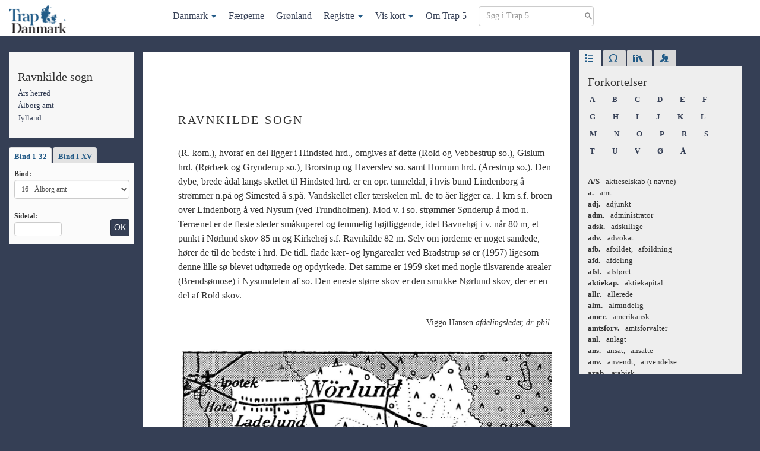

--- FILE ---
content_type: text/html; charset=UTF-8
request_url: https://trap5.lex.dk/sogn/ravnkilde-sogn-aars-herred/
body_size: 31798
content:

<!doctype html>
<html lang="da-DK">
<head>
  <meta charset="utf-8">
  <meta http-equiv="x-ua-compatible" content="ie=edge">
  <meta name="viewport" content="width=device-width, initial-scale=1">
  <title>
    Ravnkilde sogn | Trap 5</title>
  <meta name='robots' content='max-image-preview:large' />
<style id='wp-img-auto-sizes-contain-inline-css' type='text/css'>
img:is([sizes=auto i],[sizes^="auto," i]){contain-intrinsic-size:3000px 1500px}
/*# sourceURL=wp-img-auto-sizes-contain-inline-css */
</style>
<style id='wp-block-library-inline-css' type='text/css'>
:root{--wp-block-synced-color:#7a00df;--wp-block-synced-color--rgb:122,0,223;--wp-bound-block-color:var(--wp-block-synced-color);--wp-editor-canvas-background:#ddd;--wp-admin-theme-color:#007cba;--wp-admin-theme-color--rgb:0,124,186;--wp-admin-theme-color-darker-10:#006ba1;--wp-admin-theme-color-darker-10--rgb:0,107,160.5;--wp-admin-theme-color-darker-20:#005a87;--wp-admin-theme-color-darker-20--rgb:0,90,135;--wp-admin-border-width-focus:2px}@media (min-resolution:192dpi){:root{--wp-admin-border-width-focus:1.5px}}.wp-element-button{cursor:pointer}:root .has-very-light-gray-background-color{background-color:#eee}:root .has-very-dark-gray-background-color{background-color:#313131}:root .has-very-light-gray-color{color:#eee}:root .has-very-dark-gray-color{color:#313131}:root .has-vivid-green-cyan-to-vivid-cyan-blue-gradient-background{background:linear-gradient(135deg,#00d084,#0693e3)}:root .has-purple-crush-gradient-background{background:linear-gradient(135deg,#34e2e4,#4721fb 50%,#ab1dfe)}:root .has-hazy-dawn-gradient-background{background:linear-gradient(135deg,#faaca8,#dad0ec)}:root .has-subdued-olive-gradient-background{background:linear-gradient(135deg,#fafae1,#67a671)}:root .has-atomic-cream-gradient-background{background:linear-gradient(135deg,#fdd79a,#004a59)}:root .has-nightshade-gradient-background{background:linear-gradient(135deg,#330968,#31cdcf)}:root .has-midnight-gradient-background{background:linear-gradient(135deg,#020381,#2874fc)}:root{--wp--preset--font-size--normal:16px;--wp--preset--font-size--huge:42px}.has-regular-font-size{font-size:1em}.has-larger-font-size{font-size:2.625em}.has-normal-font-size{font-size:var(--wp--preset--font-size--normal)}.has-huge-font-size{font-size:var(--wp--preset--font-size--huge)}.has-text-align-center{text-align:center}.has-text-align-left{text-align:left}.has-text-align-right{text-align:right}.has-fit-text{white-space:nowrap!important}#end-resizable-editor-section{display:none}.aligncenter{clear:both}.items-justified-left{justify-content:flex-start}.items-justified-center{justify-content:center}.items-justified-right{justify-content:flex-end}.items-justified-space-between{justify-content:space-between}.screen-reader-text{border:0;clip-path:inset(50%);height:1px;margin:-1px;overflow:hidden;padding:0;position:absolute;width:1px;word-wrap:normal!important}.screen-reader-text:focus{background-color:#ddd;clip-path:none;color:#444;display:block;font-size:1em;height:auto;left:5px;line-height:normal;padding:15px 23px 14px;text-decoration:none;top:5px;width:auto;z-index:100000}html :where(.has-border-color){border-style:solid}html :where([style*=border-top-color]){border-top-style:solid}html :where([style*=border-right-color]){border-right-style:solid}html :where([style*=border-bottom-color]){border-bottom-style:solid}html :where([style*=border-left-color]){border-left-style:solid}html :where([style*=border-width]){border-style:solid}html :where([style*=border-top-width]){border-top-style:solid}html :where([style*=border-right-width]){border-right-style:solid}html :where([style*=border-bottom-width]){border-bottom-style:solid}html :where([style*=border-left-width]){border-left-style:solid}html :where(img[class*=wp-image-]){height:auto;max-width:100%}:where(figure){margin:0 0 1em}html :where(.is-position-sticky){--wp-admin--admin-bar--position-offset:var(--wp-admin--admin-bar--height,0px)}@media screen and (max-width:600px){html :where(.is-position-sticky){--wp-admin--admin-bar--position-offset:0px}}

/*# sourceURL=wp-block-library-inline-css */
</style><style id='global-styles-inline-css' type='text/css'>
:root{--wp--preset--aspect-ratio--square: 1;--wp--preset--aspect-ratio--4-3: 4/3;--wp--preset--aspect-ratio--3-4: 3/4;--wp--preset--aspect-ratio--3-2: 3/2;--wp--preset--aspect-ratio--2-3: 2/3;--wp--preset--aspect-ratio--16-9: 16/9;--wp--preset--aspect-ratio--9-16: 9/16;--wp--preset--color--black: #000000;--wp--preset--color--cyan-bluish-gray: #abb8c3;--wp--preset--color--white: #ffffff;--wp--preset--color--pale-pink: #f78da7;--wp--preset--color--vivid-red: #cf2e2e;--wp--preset--color--luminous-vivid-orange: #ff6900;--wp--preset--color--luminous-vivid-amber: #fcb900;--wp--preset--color--light-green-cyan: #7bdcb5;--wp--preset--color--vivid-green-cyan: #00d084;--wp--preset--color--pale-cyan-blue: #8ed1fc;--wp--preset--color--vivid-cyan-blue: #0693e3;--wp--preset--color--vivid-purple: #9b51e0;--wp--preset--gradient--vivid-cyan-blue-to-vivid-purple: linear-gradient(135deg,rgb(6,147,227) 0%,rgb(155,81,224) 100%);--wp--preset--gradient--light-green-cyan-to-vivid-green-cyan: linear-gradient(135deg,rgb(122,220,180) 0%,rgb(0,208,130) 100%);--wp--preset--gradient--luminous-vivid-amber-to-luminous-vivid-orange: linear-gradient(135deg,rgb(252,185,0) 0%,rgb(255,105,0) 100%);--wp--preset--gradient--luminous-vivid-orange-to-vivid-red: linear-gradient(135deg,rgb(255,105,0) 0%,rgb(207,46,46) 100%);--wp--preset--gradient--very-light-gray-to-cyan-bluish-gray: linear-gradient(135deg,rgb(238,238,238) 0%,rgb(169,184,195) 100%);--wp--preset--gradient--cool-to-warm-spectrum: linear-gradient(135deg,rgb(74,234,220) 0%,rgb(151,120,209) 20%,rgb(207,42,186) 40%,rgb(238,44,130) 60%,rgb(251,105,98) 80%,rgb(254,248,76) 100%);--wp--preset--gradient--blush-light-purple: linear-gradient(135deg,rgb(255,206,236) 0%,rgb(152,150,240) 100%);--wp--preset--gradient--blush-bordeaux: linear-gradient(135deg,rgb(254,205,165) 0%,rgb(254,45,45) 50%,rgb(107,0,62) 100%);--wp--preset--gradient--luminous-dusk: linear-gradient(135deg,rgb(255,203,112) 0%,rgb(199,81,192) 50%,rgb(65,88,208) 100%);--wp--preset--gradient--pale-ocean: linear-gradient(135deg,rgb(255,245,203) 0%,rgb(182,227,212) 50%,rgb(51,167,181) 100%);--wp--preset--gradient--electric-grass: linear-gradient(135deg,rgb(202,248,128) 0%,rgb(113,206,126) 100%);--wp--preset--gradient--midnight: linear-gradient(135deg,rgb(2,3,129) 0%,rgb(40,116,252) 100%);--wp--preset--font-size--small: 13px;--wp--preset--font-size--medium: 20px;--wp--preset--font-size--large: 36px;--wp--preset--font-size--x-large: 42px;--wp--preset--spacing--20: 0.44rem;--wp--preset--spacing--30: 0.67rem;--wp--preset--spacing--40: 1rem;--wp--preset--spacing--50: 1.5rem;--wp--preset--spacing--60: 2.25rem;--wp--preset--spacing--70: 3.38rem;--wp--preset--spacing--80: 5.06rem;--wp--preset--shadow--natural: 6px 6px 9px rgba(0, 0, 0, 0.2);--wp--preset--shadow--deep: 12px 12px 50px rgba(0, 0, 0, 0.4);--wp--preset--shadow--sharp: 6px 6px 0px rgba(0, 0, 0, 0.2);--wp--preset--shadow--outlined: 6px 6px 0px -3px rgb(255, 255, 255), 6px 6px rgb(0, 0, 0);--wp--preset--shadow--crisp: 6px 6px 0px rgb(0, 0, 0);}:where(.is-layout-flex){gap: 0.5em;}:where(.is-layout-grid){gap: 0.5em;}body .is-layout-flex{display: flex;}.is-layout-flex{flex-wrap: wrap;align-items: center;}.is-layout-flex > :is(*, div){margin: 0;}body .is-layout-grid{display: grid;}.is-layout-grid > :is(*, div){margin: 0;}:where(.wp-block-columns.is-layout-flex){gap: 2em;}:where(.wp-block-columns.is-layout-grid){gap: 2em;}:where(.wp-block-post-template.is-layout-flex){gap: 1.25em;}:where(.wp-block-post-template.is-layout-grid){gap: 1.25em;}.has-black-color{color: var(--wp--preset--color--black) !important;}.has-cyan-bluish-gray-color{color: var(--wp--preset--color--cyan-bluish-gray) !important;}.has-white-color{color: var(--wp--preset--color--white) !important;}.has-pale-pink-color{color: var(--wp--preset--color--pale-pink) !important;}.has-vivid-red-color{color: var(--wp--preset--color--vivid-red) !important;}.has-luminous-vivid-orange-color{color: var(--wp--preset--color--luminous-vivid-orange) !important;}.has-luminous-vivid-amber-color{color: var(--wp--preset--color--luminous-vivid-amber) !important;}.has-light-green-cyan-color{color: var(--wp--preset--color--light-green-cyan) !important;}.has-vivid-green-cyan-color{color: var(--wp--preset--color--vivid-green-cyan) !important;}.has-pale-cyan-blue-color{color: var(--wp--preset--color--pale-cyan-blue) !important;}.has-vivid-cyan-blue-color{color: var(--wp--preset--color--vivid-cyan-blue) !important;}.has-vivid-purple-color{color: var(--wp--preset--color--vivid-purple) !important;}.has-black-background-color{background-color: var(--wp--preset--color--black) !important;}.has-cyan-bluish-gray-background-color{background-color: var(--wp--preset--color--cyan-bluish-gray) !important;}.has-white-background-color{background-color: var(--wp--preset--color--white) !important;}.has-pale-pink-background-color{background-color: var(--wp--preset--color--pale-pink) !important;}.has-vivid-red-background-color{background-color: var(--wp--preset--color--vivid-red) !important;}.has-luminous-vivid-orange-background-color{background-color: var(--wp--preset--color--luminous-vivid-orange) !important;}.has-luminous-vivid-amber-background-color{background-color: var(--wp--preset--color--luminous-vivid-amber) !important;}.has-light-green-cyan-background-color{background-color: var(--wp--preset--color--light-green-cyan) !important;}.has-vivid-green-cyan-background-color{background-color: var(--wp--preset--color--vivid-green-cyan) !important;}.has-pale-cyan-blue-background-color{background-color: var(--wp--preset--color--pale-cyan-blue) !important;}.has-vivid-cyan-blue-background-color{background-color: var(--wp--preset--color--vivid-cyan-blue) !important;}.has-vivid-purple-background-color{background-color: var(--wp--preset--color--vivid-purple) !important;}.has-black-border-color{border-color: var(--wp--preset--color--black) !important;}.has-cyan-bluish-gray-border-color{border-color: var(--wp--preset--color--cyan-bluish-gray) !important;}.has-white-border-color{border-color: var(--wp--preset--color--white) !important;}.has-pale-pink-border-color{border-color: var(--wp--preset--color--pale-pink) !important;}.has-vivid-red-border-color{border-color: var(--wp--preset--color--vivid-red) !important;}.has-luminous-vivid-orange-border-color{border-color: var(--wp--preset--color--luminous-vivid-orange) !important;}.has-luminous-vivid-amber-border-color{border-color: var(--wp--preset--color--luminous-vivid-amber) !important;}.has-light-green-cyan-border-color{border-color: var(--wp--preset--color--light-green-cyan) !important;}.has-vivid-green-cyan-border-color{border-color: var(--wp--preset--color--vivid-green-cyan) !important;}.has-pale-cyan-blue-border-color{border-color: var(--wp--preset--color--pale-cyan-blue) !important;}.has-vivid-cyan-blue-border-color{border-color: var(--wp--preset--color--vivid-cyan-blue) !important;}.has-vivid-purple-border-color{border-color: var(--wp--preset--color--vivid-purple) !important;}.has-vivid-cyan-blue-to-vivid-purple-gradient-background{background: var(--wp--preset--gradient--vivid-cyan-blue-to-vivid-purple) !important;}.has-light-green-cyan-to-vivid-green-cyan-gradient-background{background: var(--wp--preset--gradient--light-green-cyan-to-vivid-green-cyan) !important;}.has-luminous-vivid-amber-to-luminous-vivid-orange-gradient-background{background: var(--wp--preset--gradient--luminous-vivid-amber-to-luminous-vivid-orange) !important;}.has-luminous-vivid-orange-to-vivid-red-gradient-background{background: var(--wp--preset--gradient--luminous-vivid-orange-to-vivid-red) !important;}.has-very-light-gray-to-cyan-bluish-gray-gradient-background{background: var(--wp--preset--gradient--very-light-gray-to-cyan-bluish-gray) !important;}.has-cool-to-warm-spectrum-gradient-background{background: var(--wp--preset--gradient--cool-to-warm-spectrum) !important;}.has-blush-light-purple-gradient-background{background: var(--wp--preset--gradient--blush-light-purple) !important;}.has-blush-bordeaux-gradient-background{background: var(--wp--preset--gradient--blush-bordeaux) !important;}.has-luminous-dusk-gradient-background{background: var(--wp--preset--gradient--luminous-dusk) !important;}.has-pale-ocean-gradient-background{background: var(--wp--preset--gradient--pale-ocean) !important;}.has-electric-grass-gradient-background{background: var(--wp--preset--gradient--electric-grass) !important;}.has-midnight-gradient-background{background: var(--wp--preset--gradient--midnight) !important;}.has-small-font-size{font-size: var(--wp--preset--font-size--small) !important;}.has-medium-font-size{font-size: var(--wp--preset--font-size--medium) !important;}.has-large-font-size{font-size: var(--wp--preset--font-size--large) !important;}.has-x-large-font-size{font-size: var(--wp--preset--font-size--x-large) !important;}
/*# sourceURL=global-styles-inline-css */
</style>

<style id='classic-theme-styles-inline-css' type='text/css'>
/*! This file is auto-generated */
.wp-block-button__link{color:#fff;background-color:#32373c;border-radius:9999px;box-shadow:none;text-decoration:none;padding:calc(.667em + 2px) calc(1.333em + 2px);font-size:1.125em}.wp-block-file__button{background:#32373c;color:#fff;text-decoration:none}
/*# sourceURL=/wp-includes/css/classic-themes.min.css */
</style>
<link rel="stylesheet" href="/wp-content/plugins/stk-traplookup/public/assets/css/public.css?ver=1.0.1">
<link rel="stylesheet" href="/wp-content/themes/trap5/dist/styles/main.css?ver=1.0.1">
<script type="text/javascript" src="https://ajax.googleapis.com/ajax/libs/jquery/3.7.1/jquery.min.js" id="jquery-js"></script>
<script>window.jQuery || document.write('<script src="/wp-includes/js/jquery/jquery.js"><\/script>')</script>
<script type="text/javascript" src="/wp-content/plugins/stk-traplookup/public/assets/js/public.js?ver=1.0.1" id="stk-traplookup-plugin-script-js"></script>
<script type="text/javascript" src="/wp-content/plugins/stk-traplookup/public/assets/js/lookup.js?ver=1.0.1" id="stk-traplookup-traplookup-js"></script>
	<link rel="canonical" href="https://trap5.lex.dk/sogn/ravnkilde-sogn-aars-herred/">
</head>
<body class="wp-singular trap_sogn-template-default single single-trap_sogn postid-120400 wp-theme-trap5 ravnkilde-sogn-aars-herred sidebar-primary">
<!--[if IE]>
<div class="alert alert-warning">
  You are using an <strong>outdated</strong> browser. Please <a href="http://browsehappy.com/">upgrade your
  browser</a> to improve your experience.</div>
<![endif]-->


<nav class="navbar navbar-default navbar-fixed-top" id="slide-nav">
  <div class="container">
    <div class="navbar-header">
      <button type="button" class="navbar-toggle collapsed" data-toggle="collapse"
              data-target="#trap-menu" aria-expanded="false">
        <span class="sr-only">Toggle navigation</span>
        <span class="icon-bar"></span>
        <span class="icon-bar"></span>
        <span class="icon-bar"></span>
      </button>
      <a class="navbar-brand navbar-left" href="https://trap5.lex.dk/">
        <img class="logo" src="/wp-content/themes/trap5/dist/images/logo.png"
             alt="Trap 5">
      </a>
    </div>

    <div class="collapse navbar-collapse trap-menu" id="trap-menu">
      <div class="mega-menu-container"><ul class="menu"><li id="menu-item-257519" class="menu-item menu-item-type-post_type menu-item-object-trap_land menu-item-has-children menu-item-257519"><a href="https://trap5.lex.dk/land/landet-og-folket/">Danmark</a>
<ul class="sub-menu">
	<li id="menu-item-257484" class="menu-item menu-item-type-post_type menu-item-object-trap_landsdel menu-item-has-children menu-item-257484"><a href="https://trap5.lex.dk/landsdel/jylland/">Jylland</a>
	<ul class="sub-menu">
		<li id="menu-item-257489" class="menu-item menu-item-type-post_type menu-item-object-trap_amt menu-item-257489"><a href="https://trap5.lex.dk/amt/hjoerring-amt/">Hjørring amt</a></li>
		<li id="menu-item-257490" class="menu-item menu-item-type-post_type menu-item-object-trap_amt menu-item-257490"><a href="https://trap5.lex.dk/amt/thisted-amt/">Thisted amt</a></li>
		<li id="menu-item-257491" class="menu-item menu-item-type-post_type menu-item-object-trap_amt menu-item-257491"><a href="https://trap5.lex.dk/amt/aalborg-amt/">Aalborg amt</a></li>
		<li id="menu-item-257492" class="menu-item menu-item-type-post_type menu-item-object-trap_amt menu-item-257492"><a href="https://trap5.lex.dk/amt/viborg-amt/">Viborg amt</a></li>
		<li id="menu-item-257493" class="menu-item menu-item-type-post_type menu-item-object-trap_amt menu-item-257493"><a href="https://trap5.lex.dk/amt/randers-amt/">Randers amt</a></li>
		<li id="menu-item-257494" class="menu-item menu-item-type-post_type menu-item-object-trap_amt menu-item-257494"><a href="https://trap5.lex.dk/amt/aarhus-amt/">Århus amt</a></li>
		<li id="menu-item-257495" class="menu-item menu-item-type-post_type menu-item-object-trap_amt menu-item-257495"><a href="https://trap5.lex.dk/amt/skanderborg-amt/">Skanderborg amt</a></li>
		<li id="menu-item-257496" class="menu-item menu-item-type-post_type menu-item-object-trap_amt menu-item-257496"><a href="https://trap5.lex.dk/amt/vejle-amt/">Vejle amt</a></li>
		<li id="menu-item-257497" class="menu-item menu-item-type-post_type menu-item-object-trap_amt menu-item-257497"><a href="https://trap5.lex.dk/amt/ringkoebing-amt/">Ringkøbing amt</a></li>
		<li id="menu-item-257498" class="menu-item menu-item-type-post_type menu-item-object-trap_amt menu-item-257498"><a href="https://trap5.lex.dk/amt/ribe-amt/">Ribe amt</a></li>
	</ul>
</li>
	<li id="menu-item-257485" class="menu-item menu-item-type-post_type menu-item-object-trap_landsdel menu-item-has-children menu-item-257485"><a href="https://trap5.lex.dk/landsdel/den-sjaellandske-oegruppe/">Den sjællandske øgruppe</a>
	<ul class="sub-menu">
		<li id="menu-item-257511" class="menu-item menu-item-type-post_type menu-item-object-trap_amt menu-item-257511"><a href="https://trap5.lex.dk/amt/koebenhavns-amt/">Københavns amt</a></li>
		<li id="menu-item-257499" class="menu-item menu-item-type-post_type menu-item-object-trap_amt menu-item-257499"><a href="https://trap5.lex.dk/amt/frederiksborg-amt/">Frederiksborg amt</a></li>
		<li id="menu-item-257500" class="menu-item menu-item-type-post_type menu-item-object-trap_amt menu-item-257500"><a href="https://trap5.lex.dk/amt/holbaek-amt/">Holbæk amt</a></li>
		<li id="menu-item-257501" class="menu-item menu-item-type-post_type menu-item-object-trap_amt menu-item-257501"><a href="https://trap5.lex.dk/amt/soroe-amt/">Sorø amt</a></li>
		<li id="menu-item-257502" class="menu-item menu-item-type-post_type menu-item-object-trap_amt menu-item-257502"><a href="https://trap5.lex.dk/amt/praestoe-amt/">Præstø amt</a></li>
		<li id="menu-item-257503" class="menu-item menu-item-type-post_type menu-item-object-trap_amt menu-item-257503"><a href="https://trap5.lex.dk/amt/bornholms-amt/">Bornholms amt</a></li>
		<li id="menu-item-257504" class="menu-item menu-item-type-post_type menu-item-object-trap_amt menu-item-257504"><a href="https://trap5.lex.dk/amt/maribo-amt/">Maribo amt</a></li>
	</ul>
</li>
	<li id="menu-item-257483" class="menu-item menu-item-type-post_type menu-item-object-trap_landsdel menu-item-has-children menu-item-257483"><a href="https://trap5.lex.dk/landsdel/de-soenderjyske-landsdele/">De sønderjyske landsdele</a>
	<ul class="sub-menu">
		<li id="menu-item-257505" class="menu-item menu-item-type-post_type menu-item-object-trap_amt menu-item-257505"><a href="https://trap5.lex.dk/amt/haderslev-amt/">Haderslev amt</a></li>
		<li id="menu-item-257508" class="menu-item menu-item-type-post_type menu-item-object-trap_amt menu-item-257508"><a href="https://trap5.lex.dk/amt/toender-amt/">Tønder amt</a></li>
		<li id="menu-item-257506" class="menu-item menu-item-type-post_type menu-item-object-trap_amt menu-item-257506"><a href="https://trap5.lex.dk/amt/aabenraa-amt/">Åbenrå amt</a></li>
		<li id="menu-item-257507" class="menu-item menu-item-type-post_type menu-item-object-trap_amt menu-item-257507"><a href="https://trap5.lex.dk/amt/soenderborg-amt/">Sønderborg amt</a></li>
	</ul>
</li>
	<li id="menu-item-257486" class="menu-item menu-item-type-post_type menu-item-object-trap_landsdel menu-item-has-children menu-item-257486"><a href="https://trap5.lex.dk/landsdel/den-fynske-oegruppe/">Den fynske øgruppe</a>
	<ul class="sub-menu">
		<li id="menu-item-257509" class="menu-item menu-item-type-post_type menu-item-object-trap_amt menu-item-257509"><a href="https://trap5.lex.dk/amt/odense-amt/">Odense amt</a></li>
		<li id="menu-item-257510" class="menu-item menu-item-type-post_type menu-item-object-trap_amt menu-item-257510"><a href="https://trap5.lex.dk/amt/svendborg-amt/">Svendborg amt</a></li>
	</ul>
</li>
	<li id="menu-item-257482" class="menu-item menu-item-type-post_type menu-item-object-trap_landsdel menu-item-has-children menu-item-257482"><a href="https://trap5.lex.dk/landsdel/storkoebenhavn/">Storkøbenhavn</a>
	<ul class="sub-menu">
		<li id="menu-item-257514" class="menu-item menu-item-type-post_type menu-item-object-trap_part menu-item-257514"><a href="https://trap5.lex.dk/landsdelspart/i-befolkning-erhverv-og-trafik-storkoebenhavn/">Befolkningen, erhverv og trafik</a></li>
		<li id="menu-item-257513" class="menu-item menu-item-type-post_type menu-item-object-trap_part menu-item-257513"><a href="https://trap5.lex.dk/landsdelspart/ii-kirker-kultur-og-sociale-forhold-storkoebenhavn/">Kirker, kultur og sociale forhold</a></li>
		<li id="menu-item-257512" class="menu-item menu-item-type-post_type menu-item-object-trap_part menu-item-257512"><a href="https://trap5.lex.dk/landsdelspart/iii-statsforvaltning-arkitektur-og-historie-storkoebenhavn/">Statsforvaltning, arkitektur og historie</a></li>
	</ul>
</li>
</ul>
</li>
<li id="menu-item-257518" class="menu-item menu-item-type-post_type menu-item-object-trap_land menu-item-257518"><a href="https://trap5.lex.dk/land/faeroeerne/">Færøerne</a></li>
<li id="menu-item-257517" class="menu-item menu-item-type-post_type menu-item-object-trap_land menu-item-257517"><a href="https://trap5.lex.dk/land/groenland/">Grønland</a></li>
<li id="menu-item-257516" class="trap-dropdown menu-item menu-item-type-custom menu-item-object-custom menu-item-has-children menu-item-257516"><a href="#">Registre</a>
<ul class="sub-menu">
	<li id="menu-item-257520" class="menu-item menu-item-type-post_type menu-item-object-post menu-item-257520"><a href="https://trap5.lex.dk/stedregister/stedregister-a/">Steder</a></li>
	<li id="menu-item-257515" class="menu-item menu-item-type-post_type menu-item-object-post menu-item-257515"><a href="https://trap5.lex.dk/personregister/person-a/">Personer</a></li>
	<li id="menu-item-257821" class="menu-item menu-item-type-post_type menu-item-object-post menu-item-257821"><a href="https://trap5.lex.dk/noegle/noegle-nogle-typer-af-administrative-inddelinger-foer-1-april-1970-trap-danmark-5-udgave/">Nøgle</a></li>
</ul>
</li>
<li id="menu-item-257487" class="trap-dropdown menu-item menu-item-type-custom menu-item-object-custom menu-item-has-children menu-item-257487"><a target="_blank" href="#">Vis kort</a>
<ul class="sub-menu">
	<li id="menu-item-257521" class="menu-item menu-item-type-custom menu-item-object-custom menu-item-257521"><a target="_blank" href="/kort">Danmark</a></li>
	<li id="menu-item-257522" class="menu-item menu-item-type-custom menu-item-object-custom menu-item-257522"><a target="_blank" href="/kort/faeroeerne">Færøerne</a></li>
	<li id="menu-item-257523" class="menu-item menu-item-type-custom menu-item-object-custom menu-item-257523"><a target="_blank" href="/kort/groenland">Grønland</a></li>
</ul>
</li>
<li id="menu-item-257488" class="menu-item menu-item-type-post_type menu-item-object-page menu-item-257488"><a href="https://trap5.lex.dk/om/">Om Trap 5</a></li>
<li class="menu-item">
            <form method="get" class="search-form nav-search" action="/soeg">
            <div><label class="screen-reader-text">Søg i Trap 5</label>
            <input type="text" id="s" class="search-field" placeholder="Søg i Trap 5" value="" name="term" />
            <input type="submit" class="btn btn-primary btn-sm sr-only" value="Søg" />
            </div>
            </form>
			</li></ul></div>    </div>


  </div>
</nav>


<div class="wrap container mtm" role="document">
  <div class="row">
    <main class="main">
      
  <div class="row">

    <div class="col-md-3 col-lg-3">
      <div class="sidebar-left-fixed clearfix">
        <div class="sidebar-left-fixed-fade">
          
            <div class="trap-meta hidden-xs hidden-sm trap-meta-container">
              















  <h4 class="trap-meta-title">
  Ravnkilde sogn</h4>

<ul class="trap-list">

            <li>
        <a href="https://trap5.lex.dk/herred/aars-herred-aalborg-amt/">
          Års herred        </a>
      </li>
          

  

                  <li>
        <a href="/amt/aalborg-amt/">
          Ålborg amt        </a>
      </li>
          

                  <li>
        <a href="/landsdel/jylland/">
          Jylland        </a>
      </li>
            
</ul>




            </div>

            <div class="hidden-xs hidden-sm">
              <div id="trap_lookup_div" class="trap-lookup">

  <!-- Nav tabs -->
  <ul class="nav nav-tabs" role="tablist">
    <li role="presentation" class="active"><a href="#32bind" aria-controls="32bind" role="tab" data-toggle="tab">
        Bind 1-32
      </a></li>
    <li role="presentation"><a href="#15bind" aria-controls="15bind" role="tab" data-toggle="tab">Bind I-XV</a></li>
  </ul>


  <!-- Tab panes -->
  <div class="tab-content clearfix">
    <div role="tabpanel" class="tab-pane active" id="32bind">

      <form id="trap_lookup_form" data-adminurl="https://trap5.lex.dk/wp-admin/admin-ajax.php">
        <label for="trap_volumes_dropdown">Bind:</label>
        <select id="trap_volumes_dropdown" class="form-control trap-volumes-dropdown" name="trap_lookup_dropdown">
          <option value="01">1 - Landet og folket</option>
          <option value="02">2 - Storkøbenhavn I</option>
          <option value="03">3 - Storkøbenhavn II</option>
          <option value="04">4 - Storkøbenhavn III</option>
          <option value="05">5 - Københavns amt</option>
          <option value="06">6 - Frederiksborg amt</option>
          <option value="07">7 - Holbæk amt</option>
          <option value="08">8 - Sorø amt</option>
          <option value="09">9 - Præstø amt</option>
          <option value="10">10 - Bornholms amt</option>
          <option value="11">11 - Maribo amt</option>
          <option value="12">12 - Odense amt</option>
          <option value="13">13 - Svendborg amt</option>
          <option value="14">14 - Hjørring amt</option>
          <option value="15">15 - Thisted amt</option>
          <option value="16">16 - Ålborg amt</option>
          <option value="17">17 - Viborg amt</option>
          <option value="18">18 - Randers amt</option>
          <option value="19">19 - Århus amt</option>
          <option value="20">20 - Skanderborg amt</option>
          <option value="21">21 - Vejle amt</option>
          <option value="22">22 - Ringkøbing amt</option>
          <option value="23">23 - Ribe amt</option>
          <option value="24">24 - Haderslev amt</option>
          <option value="25">25 - Tønder amt</option>
          <option value="26">26 - Åbenrå & Sønderborg amter</option>
          <option value="27">27 - Stedregister</option>
          <option value="28">28 - Personregister</option>
          <option value="29">29 - Færøerne</option>
          <option value="30">30 - Grønland</option>
        </select>

        <div class="clearfix">
          <div class="form-group pull-left mbn">
            <label class="mts" for="lookup_page_number">Sidetal:</label>
            <input class="form-control lookup-page-number" type="number" min="1" max="10000" id="lookup_page_number"
                   placeholder=""/>
          </div>
          <input type="submit" value="OK" id="trap_lookup_submit"
                 class="mtm btn btn-sm btn-primary pull-right">
        </div>
      </form>
    </div>

    <div role="tabpanel" class="tab-pane" id="15bind">
      <form id="trap_large_volumes_lookup_form" data-adminurl="https://trap5.lex.dk/wp-admin/admin-ajax.php">
        <label for="trap_large_volumes_dropdown">Bind:</label>
        <select id="trap_large_volumes_dropdown" class="form-control trap-volumes-dropdown"
                name="trap_large_volumes_dropdown">
          <option value="01" selected="selected">I - Landet og folket / Storkøbenhavn I</option>
          <option value="02">II - Storkøbenhavn II / Storkøbenhavn III / Københavns amt</option>
          <option value="03"> III - Frederiksborg amt / Holbæk amt / Sorø amt</option>
          <option value="04">IV - Præstø amt / Bornholms amt / Maribo amt</option>
          <option value="05">V - Odense amt / Svendborg amt</option>
          <option value="06">VI - Hjørring amt / Thisted amt / Ålborg amt</option>
          <option value="07">VII - Viborg amt / Randers amt</option>
          <option value="08">VIII - Århus amt / Skanderborg amt/ Vejle amt</option>
          <option value="09">IX - Ringkøbing amt / Ribe amt</option>
          <option value="10">X - Haderslev amt / Tønder amt/ Åbenrå & Sønderborg amter</option>
          <option value="11">XI - Stedregister</option>
          <option value="12">XII - Personregister</option>
          <option value="13">XIII - Færøerne</option>
          <option value="14">XIV - Grønland</option>
        </select>

        <div class="clearfix">
          <div class="form-group pull-left mbn">
            <label class="mts" for="large_lookup_page_number">Sidetal:</label>
            <input class="form-control lookup-page-number" type="number" min="1" max="10000"
                   id="large_lookup_page_number"
                   placeholder=""/>
          </div>

          <input type="submit" value="OK" class="mtm btn btn-sm btn-primary pull-right">
        </div>
      </form>
    </div>
    <div id="result" class="small"></div>

  </div>
</div>

            </div>


          
          
          
        </div>
      </div>
    </div>


    <article class="col-md-9 col-lg-9 trap-content post-120400 trap_sogn type-trap_sogn status-publish hentry">

      <button type="button" class="btn-success btn trap-index hidden-md hidden-lg" data-toggle="modal"
              data-target="#trapNav">+
      </button>


      <div class="modal fade" id="trapNav" tabindex="-1" role="dialog">
        <div class="modal-dialog" role="document">
          <div class="modal-content">
            <div class="modal-body trap-meta">
              <button type="button" class="close" data-dismiss="modal" aria-label="Luk"><span
                  aria-hidden="true">&times;</span></button>
                            















  <h4 class="trap-meta-title">
  Ravnkilde sogn</h4>

<ul class="trap-list">

            <li>
        <a href="https://trap5.lex.dk/herred/aars-herred-aalborg-amt/">
          Års herred        </a>
      </li>
          

  

                  <li>
        <a href="/amt/aalborg-amt/">
          Ålborg amt        </a>
      </li>
          

                  <li>
        <a href="/landsdel/jylland/">
          Jylland        </a>
      </li>
            
</ul>




                          </div>
          </div>
        </div>
      </div>

      <header class="mbm single-header">
        <div class="single-header-title">
          <h1 class="entry-title">Ravnkilde sogn</h1>        </div>
        
        <a class="trap-map" href="/kort" target="_blank"></a>

        
      </header>

      <div class="entry-content">
        <div class="search-data"
                 data-search-type="sogn"
                 data-search-vol="16"
                 data-search-region="Jylland"
                 data-search-amt="Ålborg amt"
                 data-search-herred="Års herred">
               <p>(R. kom.), hvoraf en del ligger i Hindsted hrd., omgives af dette (Rold og Vebbestrup so.), Gislum hrd. (Rørbæk og Grynderup so.), Brorstrup og Haverslev so. samt Hornum hrd. (Årestrup so.). Den dybe, brede ådal langs skellet til Hindsted hrd. er en opr. tunneldal, i hvis bund Lindenborg å strømmer n.på og Simested å s.på. Vandskellet eller tærskelen ml. de to åer ligger ca. 1 km s.f. broen over Lindenborg å ved Nysum (ved Trundholmen). Mod v. i so. strømmer Sønderup å mod n. Terrænet er de fleste steder småkuperet og temmelig højtliggende, idet Bavnehøj i v. når 80 m, et punkt i Nørlund skov 85 m og Kirkehøj s.f. Ravnkilde 82 m. Selv om jorderne er noget sandede, hører de til de bedste i hrd. De tidl. flade kær- og lyngarealer ved Bradstrup sø er (1957) ligesom denne lille sø blevet udtørrede og opdyrkede. Det samme er 1959 sket med nogle tilsvarende arealer (Brendsømose) i Nysumdelen af so. Den eneste større skov er den smukke Nørlund skov, der er en del af Rold skov.</p>
               <div class="contributors">
                  <p class="contributor" data-initials="VH">Viggo Hansen <em>afdelingsleder, dr. phil.</em>
                  </p>
               </div>
               <div class="illustration zoom trap-kort">
                  <img decoding="async" src="https://www.scanpix.dk/htrx/cgi/showimage.cgi?IMAGEID=trap5_16_image219&amp;SIZE=1800"
                       class="Map"
                       alt="(Kort)."/>
               </div>
               <p class="lille-skrift">
                  <i>Areal</i> i alt 1955: 3939 ha. <i>Befolkning</i> 1/10 1955: 1412 indb. fordelt på 397 husstande (1801: 428, 1850: 692, 1901: 1098, 1930: 1515). – Efter erhverv fordelte befolkningen sig 1950 i flg. grupper: 950 levede af landbr. m.v., 201 af håndv. og industri, 42 af handel og omsætning, 49 af transportvirksomhed, 30 af administration og liberale erhverv, 131 af aldersrente, formue, pension olgn., medens 7 ikke havde givet oplysning om erhverv.</p>
               <div class="contributors">
                  <p class="contributor" data-initials="RS">Rigmor Skade <em>kontorchef, cand. polit.</em>
                  </p>
               </div>
               <p>I sognet <i>byerne: Ravnkilde</i> (*1436 Raffuenkielde; u. 1803) m. kirke, præstebolig (opf. 1959), kom.skole (opf. 1917, arkt. F. Skøt, Hobro), bibl. i skolen (opret. 1941; 3500 bd.), forsamlingshus (opf. 1900), Spare- og Laanekassen for Brorstrup, Haverslev og Ravnkilde Sogne (opret. 1874; 31/3 1960 var indskuddene 3,0 mill. kr., reserverne 293.000 kr.), andelsmejeri, telf.central; <i>Nysum</i> (*1420 Niisom, *1429 Nysom; u. 1803) m. kom.skole (opf. 1922, arkt. Skøt), 3 maskinstationer, grusgrav; <i>Skårup</i> (1455 Skorup; u. 1803); <i>Bisgde</i> (*1459 Bispgard); <i>Kirkegde</i> (1501 Kyrkygord; u. 1803); <i>Fyrkilde</i> (*1429 Fyærkil, Fyærkildh, 1468 Fyrkil; u. 1796); <i>Bradstrup</i> (1501 Bratstrop; u. efter 1805); <i>Lille Rørbæk</i> (1454 Rørbech, 1611 Lille Rørbeck; u. 1800) m. privatskole, forsamlingshus (opf. 1908); <i>Ladelund</i> m. kom. skole (opf. 1917), maskinstation; <i>Skårup Hede. – Gårde:</i> hovedgd. <i>Nørlund</i> (*1478 Nørlund) m. Nørlund og Torstedlund skove (i disse savværk, tørvemoser, boligerne <i>Trads</i> og <i>Damborg,</i> arbejderboliger, tidl. glasværk og kalkværk), (Nørlund <span class="page-break" id="v_16_p_1161">
                     <span>s. 1161</span>
                  </span> gods med Torstedlund (Årestrup so.) omfatter i alt 51 tdr. hartk., 1794 ha, hvoraf 1423 skov; ejdv. 3435, grv. 1377; heraf under hgd. 11,0 tdr. hartk., 125 ha; ejdv. 600, grv. 187); svineavlscentret <i>Neder Bisgd.; Nysumlund</i> (1683 Niesum Lund); <i>Fyrkildegd.</i> (5,0 tdr. hartk., 83 ha; ejdv. 280, grv. 111); <i>Kongshøjgd.</i>
               </p>
               <div class="contributors">
                  <p class="contributor" data-initials="OB">O. Biilmann <em>seminarieadjunkt, cand. mag.</em>
                  </p>
               </div>
               <p>R. so., der udgør én sognekom. og sa. m. Brorstrup so. ét pastorat under Års og Gislum hrdr.s provsti i Viborg stift, har sa. tingsted og hører under de sa. kr. som Haverslev so. So. udgør 5. udskrivningskr., 332. lægd og har sessionssted i Hobro.</p>
               <div class="contributors">
                  <p class="contributor" data-initials="RS">Rigmor Skade <em>kontorchef, cand. polit.</em>
                  </p>
               </div>
               <p class="lille-skrift">
                  <i>Kirken</i> består af romansk skib og kor med en vistnok lidt sen. tilføjet apsis, sengotisk tårn mod v., kapel fra renæssancetiden mod n. samt et våbenhus af ny dato mod s. De romanske dele er opf. af granitkvadre på en sokkel med skråkant (soklen mangler dog under apsis og korets ombyggede n.side). Skibets n.mur er omsat, men den indvendige smig af et opr. vindue er bev. Dørene er omdannede og den nordre blændet. Såvel kor- som apsisbue, begge med profilerede kragsten, er bevaret. Under en hovedrestaurering 1949 (arkt. S. Fritz) fandtes rester af et romansk frådstensgulv (sten herfra opbev. i Nationalmus.), og fundamentet til korets opr. ø.gavl blev iagttaget. Apsis har halvkuppelhvælving. I senmiddelalderen er der i koret indbygget ét, i skibet tre fag ottedelte ribbehvælvinger. Det lille tårn, hvis hvælvede underrum har en spidsbue mod skibet, er opf. af udflyttede kvadre samt munkesten. Foroven afsluttes det med et pyramidetag med årst. 1851 i vindfløjen. Til minde om en istandsættelse læses på v.siden årst. 1772 og bogst. JMMGB (Jørgen Mørch til Nørlund og hustru Margr. Grotum Bergh). N.kapellet er opf. af Gude Galde til Nørlund i beg. af 1600t., fortrinsvis af rå kamp og granitkvadre. I n.siden et sandstensvindue med trekantgavl, hvori et englehoved. Den nu tilmurede indgang fra kirken har på karme og bueslag rester af en kalkmaleridekoration fra renæssancetiden, bl.a. to hoveder, rimeligvis apostle (rest. af E. Lind 1953). Mod skibet indrammes døren af en renæssanceportal af sandsten med to figurer, Moses og Johannes Døberen, ved siderne. If. topstykkets indskrifttavle er portalen opsat 1657 af Verner Parsberg til Nørlund og Anna Galde til ære for sidstn.s forældre Gude Galde og Helvig Marsvin, som sammen med sønnerne Mourids, Jørgen og Ludvig Galde var begravet i kapellet (om andre begravelser i kirken se Pont.Atlas. V. 23). 1923 blev kapellet indrettet til ligkapel, en ny dør indsat i v.muren og de kister, som henstod i rummet, nedsat på kirkegården. En del kisteplader, bl.a. Verner Parsbergs († 1686) og Anna Galdes († 1680), er opsat på kapellets vægge. Kirken står delvis hvidkalket, apsis er tækket med bly, de øvr. bygningsdele med tegl. – Nyt muret alterbord. Altertavle i renæssance fra beg. af 1600t. I midtfeltet er sen. indsat fire godt skårne relieffer (lidelseshistorien), mul. af billedskæreren Hans Dreier. Tavlens staffering fra 1702 er ligesom prædikestolen istandsat 1949 (ved J. Th. Madsen). Alterstager fra o. 1700. Romansk granitdøbefont af kløverbladsform (Mackeprang. D. 170). Dåbsfad af Nürnberg-type med Knud Ulfelds fædrene og mødrene våben. Prædikestol fra o. 1600 med malede evangelistbilleder og partiel staffering. Nye stolestader. I tårnrummet et orgel på 5 stemmer (A. C. Zachariasen). I skibet en lysekrone fra o. 1600 og to nyere kopier. Mindetavle over tre faldne i krigen 1864. Klokken er omstøbt 1706 af Fr. Holtzmann på bekostning af Knud Reedtz og Karen Krag. – På kgd. er begravet krigsråd Rasmus Conradsen til Nørlund, Torstedlund og Albæk, † 1837, kommandør, folketingsmand H. E. Bluhme, † 1926, søofficeren og godsejeren Knud Reedtz († 1734) og industrimanden og legatstifteren G. A. Horneman († 1939).</p>
               <div class="contributors">
                  <p class="contributor" data-initials="ES">Erik Skov <em>museumsinspektør, cand. mag.</em>
                  </p>
               </div>
               <p class="lille-skrift">I R. var Indre Missions formand Chr. Bartholdy præst 1925–43.</p>
               <div class="contributors">
                  <p class="contributor" data-initials="TM">Therkel Mathiassen <em>overinspektør, dr. phil.</em>
                  </p>
               </div>
               <p class="lille-skrift">
                  <i>Nørlund</i> skal efter et tingsvidne af 1484 opr. være bygget ikke til et herresæde, men til et røverskjul, hvorfor dronning Margrete lod det nedlægge. Den ældste kendte ejer var hr. Palle Jensen Marsk (Munk m. vinranke), efter hvem sønnen rigsråd Ludvig Marsk (Munk) o. 1460 arvede gården. Han efterlod sig ikke børn, og N. tilfaldt hans søstersøn hr. Johan Bjørnsen (Bjørn) († 1534), der o. 1515 solgte den til hr. Peder Lykke, lensmand på Ålborghus. 1534 brændtes N. af Skipper Klement. 1535 døde Peder Lykke, og N. arvedes af hans døtre Anne Lykke, g. m. rigsråd Anders Bille († 1555), og Kirsten Lykke, g. 1. m. Ludvig Munk (Lange) til Palsgård († 1537), 2. m. Christoffer Urne til Rygård († 1566), som udkøbte sin svoger af N. Efter enkens død o. 1570 kom N. til sønnen af 1. ægteskab Ludvig Munk (Lange) († 1602) <span class="page-break" id="v_16_p_1162">
                     <span>s. 1162</span>
                  </span> og derpå til hans enke Ellen Marsvin, Chr. IV.s svigermor (Kirstine Munk er født 1598 på N.). Hun fik 1616 kgl. tilladelse til at sælge N. til fordel for datteren og afstod gården til Gude Galde († 1626), der var gift med hendes søster Helvig Marsvin († 1648). 1646 deltes N. ml. døtrene Anne, Karen og Dorte Galde. Anne Galde var gift med Verner Parsberg († 1686), der 1655 blev eneejer. 1683 ansattes N. til 48, 63 og 412 tdr. hartk., hvad dog Verner Parsberg mente var for meget. Gården arvedes af sønnen Gude Parsberg († 1692), hvis enke Karen Krag († 1737) 1703 ægtede admiral Knud Reedtz († 1733). På auktion efter dem 1737 blev N. (43, 74 og 335 tdr. hartk.) købt for 15.700 rdl. af toldforvalter Michael Riis, der druknede 1739, hvorefter N. blev solgt 1741 ved auktion for 21.000 rdl. til Århuskøbmanden Marcus Mørchs enke Kirsten Pedersdatter Lessøe, der 1746 overdrog den til sin søn Jørgen Mørch († 1758), hvis enke Margr. Grotum Bergh 1778 solgte N. til Iver Rosenkrantz-Lewetzau til stamhuset Restrup, der året efter indlemmede N. i stamhuset. Med Restrup fulgte N., til Johan Michael de Neergaard 1812 afhændede Torstedlund, Albæk og N. (43, 74 og 370 tdr. hartk.) til Malte Ulrik Friis († 1814), hvis enke Mariane Wiborg derefter ejede gården. 1826 købtes de 3 gårde ved tvangsauktion af Carl de Neergaard, som 1830 solgte dem for 81.000 rbdl. sølv til krigsråd Rasmus Conradsen. Han anlagde 1834 glasværket Conradsminde i skoven (nedlagt i 1857) og havde stutteri på N. Efter hans død 1837 overtoges gårdene for prioriteterne af bestyrelsen for Den almindelige Enkekasse. Torstedlund og N. blev 1839 solgt til sen. kmh. August Theodor Schütte, der gjorde meget for at ophjælpe ejendommene, men bortsolgte det meste af fæstegodset. 1857 solgtes de to gårde til Sigismund Mylius til Mylenberg, men 1861 måtte han atter afstå dem til Schütte. 1868 skødedes N. (40 tdr. hartk.), Torstedlund (34), skov og gods (157) til hans svigersøn kommandør Hans Emil Bluhme, der 1912 solgte dem (91 tdr. hartk.) til ejendomshandler J. Jespersen m.fl., der straks afhændede N. Ladegård for 200.000 kr. til H. P. Nielsen; sen. købt af Husmændenes Udstykningsforening for Aalborg Amt og udparcelleret; nu byen Ladelund. 1914 solgtes N., Torstedlund og Conradsminde m.m. for ca. 850.000 kr. til grosserer A. S. Blom og direktørerne Chr. Rømer og G. A. Horneman. Sidstn. blev eneejer 1929; han døde 1939 og havde i testamentet bestemt, at N. og Torstedlund skulle overgå til en selvejende institution »Stiftelsen Nørlund«. I hovedbygningens ene fløj har københavnske børnehavebørn sommerferieophold. – Godsarkiv i NLA.</p>
               <div class="contributors">
                  <p class="contributor" data-initials="CJ">Carl Jørgensen <em>adjunkt, cand mag.</em>
                  </p>
               </div>
               <p class="literature">Litt.: Jens Sølvsten i DSlHerreg. III. 664–73. DLandbr. VI. 1935. 756–59.</p>
               <p class="lille-skrift">
                  <i>Hovedbygn.</i> (fredet i kl. A.), hvis ældste plads ikke kendes, er opf. 1581–97 af Ludvig Munk. Et kendt vandresagn sætter med urette valget af byggetomt i forbindelse med hans frieri til Ellen Marsvin (brylluppet stod først 1589). Byggetomten er delvis en fast holm, øget mod n. ved pilotering m. svære stammer til et firkantet voldsted omgivet af grave. Borggården er åben mod n., hvor tidl. en spærremur med fremspringende porttårn lukkede gården. Under porttårnet fandtes små, hvælvede rum, antagelig fangekældre (nu tildækkede), dets façade var smykket med dekorationer og skrifttavle i sandsten (forsvunden). De tre fløje er opf. af munkesten i krydsskifte på sokler af granitkvadre og med hvælvede kældre, de er alle i to stokv. Midterfløjen har slotskarakter, de to sidefløje er måske opf. noget sen., men der er dog forbandt ml. soklerne. Sidefløjene har haft renæssancegavle, hvoraf spor er bevaret. S.fløjens endepartier er udformede som kraftige pavilloner, der nok har haft tårnkarakter og har stået direkte ned i graven. I etageskellet ml. s.fløjens to stokv. løber en buefrise. Det ottekantede trappetårn midt på hovedfløjens s.side har sandstensportal fra 1589, men er først opf. 1855; på dets plads stod tidligere et rundt trappetårn med snævert kuppeltag og lanternespir. Efter fuldførelsen har bygherren yderligere tilføjet et rigt udsmykket galleri af sandsten på midtfløjens gårdside, båret af søjler forbundet med bueslag, forbindende de to sidefløje i begge etager (en tilmuret portalåbning med kannelerede pilastre bev. på v.fløjens 2. etage). Galleriet synes en forløber for kongefløjsgalleriet på Frederiksborg, det havde ikke forbandt med murværket, men indhugninger i muren viser dets plads. Sandstensportalen om ø.fløjens gårddør er hugget 1655. Bygningerne har gentagne gange været i stærkt forfald og blev i 1800t. flere steder flikmurede med moderne mursten, men ved en efter 1919 påbegyndt istandsættelse er disse partier udmurede med sten af opr. format. I det indre er der bev. flere rum i opr. stand, således i ø.fløjens n.ende to hvælvede stuer over hinanden, begge med kraftige, rigt skulpterede midtsøjler, ligesom en lign. søjle bærer det hvælvede loft i det gl. køkken i v.fløjen. Riddersalen i midtfløjens 2. etage har en sandstenskamin med Munk-Marsvin-våben og halvrunde hermer samt masker. I bibl. en anden sandstenskamin med sa. våben og firkantede hermer, på overliggeren årst. 1591. En egetræs portal i fladsnit, flankeret af hellebardister, er senrenæssance <span class="page-break" id="v_16_p_1163">
                     <span>s. 1163</span>
                  </span> o. 1650. En del opr. inventar er bev., således en kiste med intarsia o. 1600, en bænk med udskåret ryg og trannike 1735 og en højbarok himmelseng med forgyldning, af sagnet kaldet »Kirsten Munks seng«, men et halvt årh. yngre end den berømte dame. Ved en række udgravninger i 1950erne fremkom ca. 150 fragmenter af sandsten – søjlerester, ornamentsten, skulpturelle detaljer og portaloverliggere; de danner nu en studiesamling i et kælderrum på gården.</p>
               <div class="contributors">
                  <p class="contributor" data-initials="R-r">Peter Riismøller <em>museumsdirektør, cand. mag.</em>
                  </p>
               </div>
               <div class="illustration">
                  <img decoding="async" src="https://www.scanpix.dk/htrx/cgi/showimage.cgi?IMAGEID=trap5_16_image220"
                       class="Photo"
                       alt="(Foto). Nørlunds hovedbygning set fra nordvest."/>
                  <p class="caption">Nørlunds hovedbygning set fra nordvest.</p>
               </div>
               <p class="literature">Litt.: Charles Christensen. De nyeste undersøgelser ved Nørlund i Himmerland, HimmerlKjær. XLVI. 1957. 74f. V. Lorenzen. Studier i dansk Herregaardsarkitektur i 16. og 17. Aarh. 1921. T. Becker. Nørlund, i Folkekalender for Danmark 1860. 24f. Tegn. af æld. nord. Arkitektur. 1. S. 1. Pl. 4 og 15 og 1. S. 2. Pl. 5. Alex Rasmussen i DHerreg. 1920. III. 1923. 218–28.</p>
               <p class="lille-skrift">Las Munk (Vinranke-M.) til Komdrup skrev sig 1581 til <i>Nysum,</i> sen. til Mølgård.</p>
               <p class="lille-skrift">
                  <i>Bradstrupgård</i> erhvervedes af kronen 1605 ved mageskifte med Erik Vasspyd til Vinderup; sen. ejedes den af Karen Krag til Nørlund († 1737).</p>
               <p class="lille-skrift">
                  <i>Præstegården,</i> se JySaml. X. 37f.</p>
               <div class="contributors">
                  <p class="contributor" data-initials="CJ">Carl Jørgensen <em>adjunkt, cand mag.</em>
                  </p>
               </div>
               <p class="lille-skrift">Nær Ladelund (tidl. Nørlund Ladegd.) lå <i>Sønderlund Ladegård</i> (1683 Synderlun Lagd.), der var forsv. i slutn. af 1600t.</p>
               <div class="contributors">
                  <p class="contributor" data-initials="JKS">J. Kousgård Sørensen <em>professor, dr. phil.</em>
                  </p>
               </div>
               <p class="lille-skrift">Krigsråd R. Conradsen anlagde 1835 ved Sortemose glasværket <i>Conradsminde.</i> Produktion 1847 med 27 faglærte arbejdere og 10 daglejere 400.000 flasker og glas. 1855 produktionsværdi 40.000 rd. Nedlagt 1857.</p>
               <div class="contributors">
                  <p class="contributor" data-initials="R-r">Peter Riismøller <em>museumsdirektør, cand. mag.</em>
                  </p>
               </div>
               <p class="lille-skrift">Hellige kilder fandtes på Kirkebakken <i>(Ravnkilde),</i> ø.f. pgd. og s. f. Fyrkilde. (Schmidt. DH. 136).</p>
               <div class="contributors">
                  <p class="contributor" data-initials="PSk">Peter Skautrup <em>professor, dr. phil.</em>
                  </p>
               </div>
               <p class="lille-skrift">
                  <i>Skove:</i> Ca. 1/6 af so. er dækket af den til »stiftelsen Nørlund« hørende skov <i>Nørlund skov,</i> der er på 629 ha. Skoven udgør, sammen med den nordligere i Årestrup so. (jf. omtalen under dette) liggende Torstedlund skov, Nørlund skovdistrikt, på i alt 1423 ha, hvoraf bøg 204, eg 33, andet løvtræ 51 og nåletræ 964 ha. 171 ha er ubevokset. Stedet synes gennemgående langt bedre egnet til dyrkning af rødgran end til bøg, der oftest er krøllet og stærkt grenet. I skoven, <span class="page-break" id="v_16_p_1164">
                     <span>s. 1164</span>
                  </span> der er et yndet udflugtssted, mærkes det sted, hvor en amerikansk bombeflyvemaskine i slutn. af 2. verdenskrig styrtede brændende ned, og alle ombordværende omkom. Det tidligere jagthus Conradsminde (nu tjenestebolig for skovrideren) var opr. glasværk. I nærheden heraf findes et savværk.</p>
               <div class="contributors">
                  <p class="contributor" data-initials="PK">Peter Kjøller <em>ekspeditionssekretær, forstkandidat</em>
                  </p>
               </div>
               <p class="lille-skrift">I Nysum by fremkom ved dyrkning en 1,5 m dyb kælder af tilhugget kamp med trappe opr. af rundt, vandret tømmer, brolægning foran nedgangen og i gulvet samt en endnu vandførende brønd i sydøstre hjørne. Rummet var 4,5 × 3,5 m og må være fundamentet af et forsvarstårn. Keramikfund i fylden tyder på, at bygn. er sløjfet i 1500-t.s sidste halvdel.</p>
               <div class="contributors">
                  <p class="contributor" data-initials="R-r">Peter Riismøller <em>museumsdirektør, cand. mag.</em>
                  </p>
               </div>
               <p class="lille-skrift">Fredede <i>oldtidsminder:</i> 16 høje, en højbund med stenlægninger og to stensatte grave fra ældre romersk jernalder ved Fyrkilde og Nysum. Af højene er flere af ret anselig størrelse: de to <i>Dalhøje</i> ved Nysum, to høje på Skårup Hede, <i>Skonhøj</i> ved Lille Rørbæk, <i>Nysum høj</i> (hvor der findes en sten med hjulkors) og <i>Kirkehøj</i> ml. Ravnkilde og Bradstrup. Desuden er fundet en helleristningssten med et hjulkors og 4 skålgruber, anbragt som randsten ved den i øvrigt sløjfede <i>Skrukhøj</i> ved Kongshøjgd. i Ravnkilde. På kgd. en ret stor høj med en runesten på toppen (se ndf.). – Sløjfet el. ødelagt: 50 høje.</p>
               <p class="lille-skrift">Ældre romertids grave er fundet ved Fyrkilde og på præstegårdsjorden; den sidstn. grav var rig, med sølvskål, 2 guldringe og 2 lerkar.</p>
               <p class="lille-skrift">3 runesten kendes fra sognet. Den ene, der lå ved indgangen til kirken, er nu opstillet på højen på kirkegården; dens indskrift lyder: Asser landbestyrer, Køges (el. Kugges) søn, ristede disse runer efter »dronning« Asbod; på bagsiden har den talrige skålgruber. Den anden, der blev fundet på en lille høj ved Lille Rørbæk, står nu i en lille niche i diget til Kongens Tisteds præstegårdshave (se s. 1199). Den tredie er et brudstykke af en teglsten, antagelig en ribbesten, der blev fundet på en mark i Skårup; indskriften lyder: Peder. Den er nu på Nationalmuseet (DRun. 134–36).</p>
               <div class="contributors">
                  <p class="contributor" data-initials="TM">Therkel Mathiassen <em>overinspektør, dr. phil.</em>
                  </p>
               </div>
               <p class="literature">Litt.: Nordjysk glas. I. Anders Bak. Ravnkilde Sogn for 100 Aar siden. 1935. Peter Riismøller. Glasværket Conradsminde i Rold skov. Arv og Eje 1956.</p>
            </div>      </div>

      <footer class="nav-post">
  

    <nav class="nav-prev"><a href="/sogn/brorstrup-sogn-aars-herred/">
        <svg class="icon-nav-previous" width="10" height="12" viewBox="0 0 10 12">
          <path fill="#777"
                d="M4.898 10.75q0 0.102-0.078 0.18l-0.391 0.391q-0.078 0.078-0.18 0.078t-0.18-0.078l-3.641-3.641q-0.078-0.078-0.078-0.18t0.078-0.18l3.641-3.641q0.078-0.078 0.18-0.078t0.18 0.078l0.391 0.391q0.078 0.078 0.078 0.18t-0.078 0.18l-3.070 3.070 3.070 3.070q0.078 0.078 0.078 0.18zM7.898 10.75q0 0.102-0.078 0.18l-0.391 0.391q-0.078 0.078-0.18 0.078t-0.18-0.078l-3.641-3.641q-0.078-0.078-0.078-0.18t0.078-0.18l3.641-3.641q0.078-0.078 0.18-0.078t0.18 0.078l0.391 0.391q0.078 0.078 0.078 0.18t-0.078 0.18l-3.070 3.070 3.070 3.070q0.078 0.078 0.078 0.18z"></path>
        </svg>
        Brorstrup sogn      </a></nav>
      
      <nav class="nav-next"><a href="/sogn/skivum-sogn-aars-herred/">
        Skivum sogn        <svg class="icon-nav-next" width="10" height="12" viewBox="0 0 10 12">
          <path fill="#777"
                d="M4.648 7.5q0 0.102-0.078 0.18l-3.641 3.641q-0.078 0.078-0.18 0.078t-0.18-0.078l-0.391-0.391q-0.078-0.078-0.078-0.18t0.078-0.18l3.070-3.070-3.070-3.070q-0.078-0.078-0.078-0.18t0.078-0.18l0.391-0.391q0.078-0.078 0.18-0.078t0.18 0.078l3.641 3.641q0.078 0.078 0.078 0.18zM7.648 7.5q0 0.102-0.078 0.18l-3.641 3.641q-0.078 0.078-0.18 0.078t-0.18-0.078l-0.391-0.391q-0.078-0.078-0.078-0.18t0.078-0.18l3.070-3.070-3.070-3.070q-0.078-0.078-0.078-0.18t0.078-0.18l0.391-0.391q0.078-0.078 0.18-0.078t0.18 0.078l3.641 3.641q0.078 0.078 0.078 0.18z"></path>
        </svg>
      </a></nav>
      </footer>
      
    </article>

  </div>


    </main><!-- /.main -->
          <aside class="sidebar">
          <div class="sidebar-abbreviations-container" tabindex="0">
  <div class="sidebar-abbreviations">

    <!-- Nav tabs -->
    <ul class="abbreviations-list" role="tablist">
      <li class="abbreviations-list-item active" role="presentation"><a href="#abbreviations"
                                                                        aria-controls="abbreviations"
                                                                        role="tab"
                                                                        title="Forkortelser"
                                                                        data-toggle="tab">
          <svg class="icon-abbr2" id="icon-list" width="48" height="48" viewBox="0 0 48 48" x="320" y="0">
            <path fill="#215b87"
                  d="M0 0h12v12h-12zM18 3h30v6h-30zM0 18h12v12h-12zM18 21h30v6h-30zM0 36h12v12h-12zM18 39h30v6h-30z"></path>
          </svg>
        </a>
      </li>
      <li class="abbreviations-list-item" role="presentation"><a href="#symbols"
                                                                 aria-controls="symbols"
                                                                 role="tab"
                                                                 title="Symbolforklaringer"
                                                                 data-toggle="tab">
          <svg class="icon-abbr2" id="icon-omega" width="48" height="48" viewBox="0 0 48 48" x="512" y="0">
            <path
              d="M33 42h12l3-6v12h-18v-10.041c6.146-2.648 10.5-9.242 10.5-16.959 0-10.052-7.387-17.919-16.5-17.919s-16.5 7.867-16.5 17.919c0 7.717 4.354 14.311 10.5 16.959v10.041h-18v-12l3 6h12v-1.528c-8.795-3.115-15-10.659-15-19.472 0-11.598 10.745-21 24-21s24 9.402 24 21c0 8.813-6.205 16.357-15 19.472v1.528z"></path>
          </svg>
        </a></li>
      <li class="abbreviations-list-item" role="presentation"><a href="#literatureAbbreviations"
                                                                 aria-controls="literatureAbbreviations"
                                                                 role="tab"
                                                                 title="Litteraturforkortelser"
                                                                 data-toggle="tab">
          <svg class="icon-abbr" id="icon-books" width="54" height="36" viewBox="0 0 54 36" x="128" y="0">
            <path
              d="M10.5 6h-9c-0.825 0-1.5 0.675-1.5 1.5v33c0 0.825 0.675 1.5 1.5 1.5h9c0.825 0 1.5-0.675 1.5-1.5v-33c0-0.825-0.675-1.5-1.5-1.5zM9 15h-6v-3h6v3z"></path>
            <path
              d="M25.5 6h-9c-0.825 0-1.5 0.675-1.5 1.5v33c0 0.825 0.675 1.5 1.5 1.5h9c0.825 0 1.5-0.675 1.5-1.5v-33c0-0.825-0.675-1.5-1.5-1.5zM24 15h-6v-3h6v3z"></path>
            <path
              d="M35.864 8.319l-8.037 4.050c-0.737 0.371-1.036 1.278-0.665 2.014l13.499 26.791c0.371 0.737 1.278 1.036 2.014 0.665l8.037-4.050c0.737-0.371 1.036-1.278 0.665-2.014l-13.499-26.791c-0.371-0.737-1.278-1.036-2.014-0.665z"></path>
          </svg>
        </a></li>
      <li class="abbreviations-list-item" role="presentation"><a href="#contributors"
                                                                 aria-controls="contributors"
                                                                 role="tab"
                                                                 title="Medarbejdere"
                                                                 data-toggle="tab">
          <svg class="icon-abbr" id="icon-users" width="54" height="36" viewBox="0 0 54 36" x="192" y="0">
            <path
              d="M36 36.122v-2.474c3.305-1.862 6-6.505 6-11.148 0-7.456 0-13.5-9-13.5s-9 6.044-9 13.5c0 4.643 2.695 9.286 6 11.148v2.474c-10.177 0.832-18 5.832-18 11.878h42c0-6.045-7.823-11.046-18-11.878z"></path>
            <path
              d="M15.337 37.281c2.593-1.695 5.816-2.983 9.365-3.769-0.706-0.834-1.346-1.764-1.898-2.767-1.426-2.589-2.179-5.44-2.179-8.245 0-4.033 0-7.843 1.434-10.958 1.392-3.024 3.897-4.898 7.464-5.601-0.793-3.585-2.903-5.941-8.523-5.941-9 0-9 6.044-9 13.5 0 4.643 2.695 9.286 6 11.148v2.474c-10.177 0.832-18 5.832-18 11.878h13.078c0.681-0.605 1.434-1.18 2.259-1.719z"></path>
          </svg>
        </a></li>
    </ul>

    <!-- Tab panes -->
    <div class="tab-content">
      <div role="tabpanel" class="tab-pane active" id="abbreviations">
                <div class="list-index-container">
<h4 class="abbr-title">Forkortelser</h4>
<ul id="list-index" class="list-index">
<li><a href="#abbreviations-a">A</a></li>
<li><a href="#abbreviations-b">B</a></li>
<li><a href="#abbreviations-c">C</a></li>
<li><a href="#abbreviations-d">D</a></li>
<li><a href="#abbreviations-e">E</a></li>
<li><a href="#abbreviations-f">F</a></li>
<li><a href="#abbreviations-g">G</a></li>
<li><a href="#abbreviations-h">H</a></li>
<li><a href="#abbreviations-i">I</a></li>
<li><a href="#abbreviations-j">J</a></li>
<li><a href="#abbreviations-k">K</a></li>
<li><a href="#abbreviations-l">L</a></li>
<li><a href="#abbreviations-m">M</a></li>
<li><a href="#abbreviations-n">N</a></li>
<li><a href="#abbreviations-o">O</a></li>
<li><a href="#abbreviations-p">P</a></li>
<li><a href="#abbreviations-r">R</a></li>
<li><a href="#abbreviations-s">S</a></li>
<li><a href="#abbreviations-t">T</a></li>
<li><a href="#abbreviations-u">U</a></li>
<li><a href="#abbreviations-v">V</a></li>
<li><a href="#abbreviations-oe">Ø</a></li>
<li><a href="#abbreviations-aa">Å</a></li>
</ul>
</div>
<div class="abbreviations-container">
<dl id="abbreviations-a">
<dt>A/S</dt>
<dd>aktieselskab (i navne)</dd>
<dt>a.</dt>
<dd>amt</dd>
<dt>adj.</dt>
<dd>adjunkt</dd>
<dt>adm.</dt>
<dd>administrator</dd>
<dt>adsk.</dt>
<dd>adskillige</dd>
<dt>adv.</dt>
<dd>advokat</dd>
<dt>afb.</dt>
<dd>afbildet</dd>
<dd>afbildning</dd>
<dt>afd.</dt>
<dd>afdeling</dd>
<dt>afsl.</dt>
<dd>afsløret</dd>
<dt>aktiekap.</dt>
<dd>aktiekapital</dd>
<dt>allr.</dt>
<dd>allerede</dd>
<dt>alm.</dt>
<dd>almindelig</dd>
<dt>amer.</dt>
<dd>amerikansk</dd>
<dt>amtsforv.</dt>
<dd>amtsforvalter</dd>
<dt>anl.</dt>
<dd>anlagt</dd>
<dt>ans.</dt>
<dd>ansat</dd>
<dd>ansatte</dd>
<dt>anv.</dt>
<dd>anvendt</dd>
<dd>anvendelse</dd>
<dt>arab.</dt>
<dd>arabisk</dd>
<dt>arb.</dt>
<dd>arbejde</dd>
<dd>arbejdere</dd>
<dt>arkt.</dt>
<dd>arkitekt</dd>
<dt>arkæol.</dt>
<dd>arkæologisk</dd>
<dt>art.</dt>
<dd>artikel</dd>
<dt>ass.</dt>
<dd>assessor</dd>
<dt>aug.</dt>
<dd>august</dd>
</dl>
<dl id="abbreviations-b">
<dt>bd.</dt>
<dd>bind</dd>
<dt>beg.</dt>
<dd>begyndelse</dd>
<dd>begyndelsen</dd>
<dd>begyndte</dd>
<dt>begr.</dt>
<dd>begravet</dd>
<dt>best.</dt>
<dd>bestyrer</dd>
<dt>bev.</dt>
<dd>bevaret</dd>
<dt>bibl.</dt>
<dd>bibliotek</dd>
<dt>bidr.</dt>
<dd>bidrag</dd>
<dt>bill.</dt>
<dd>billede</dd>
<dt>billedhg.</dt>
<dd>billedhugger</dd>
<dt>billedsk.</dt>
<dd>billedskærer</dd>
<dt>biol.</dt>
<dd>biologisk</dd>
<dt>bkg.</dt>
<dd>bekendtgørelse</dd>
<dt>bl.</dt>
<dd>blandt</dd>
<dt>bl.a.</dt>
<dd>blandt andet</dd>
<dd>blandt andre</dd>
<dt>bl. a.</dt>
<dd>blandt andet</dd>
<dd>blandt andre</dd>
<dt>blands.</dt>
<dd>blandsæd</dd>
<dt>bogtr.</dt>
<dd>bogtrykker</dd>
<dt>bol.</dt>
<dd>bolig</dd>
<dt>borgm.</dt>
<dd>borgmester</dd>
<dt>brolægn.</dt>
<dd>brolægning</dd>
<dt>bronzest.</dt>
<dd>bronzestøber</dd>
<dt>brt.</dt>
<dd>brutto</dd>
<dd>bruttoregistertons</dd>
<dt>bygn.</dt>
<dd>bygning</dd>
</dl>
<dl id="abbreviations-c">
<dt>c</dt>
<dd>courant (i møntbetegn.)</dd>
<dt>c.</dt>
<dd>courant (i møntbetegn.)</dd>
<dt>ca.</dt>
<dd>cirka</dd>
<dt>Chr.</dt>
<dd>Christian</dd>
<dt>Chr.VI</dt>
<dd>Christian VI</dd>
<dt>Chr. VI</dt>
<dd>Christian VI</dd>
<dt>Chrf.</dt>
<dd>Christoffer</dd>
<dt>cm</dt>
<dd>centimeter</dd>
</dl>
<dl id="abbreviations-d">
<dt>D.G.U.</dt>
<dd>Danmarks geologiske Undersøgelse</dd>
<dt>D.k.P.</dt>
<dd>Danmarks kommunistiske Parti</dd>
<dt>D. k. P.</dt>
<dd>Danmarks kommunistiske Parti</dd>
<dt>D.R.</dt>
<dd>Danmarks Retsforbund</dd>
<dt>D.S.</dt>
<dd>Dansk Samling</dd>
<dt>d.Y.</dt>
<dd>den Yngre</dd>
<dt>d.Æ.</dt>
<dd>den Ældre</dd>
<dt>da.</dt>
<dd>dansk</dd>
<dt>dat.</dt>
<dd>dateret</dd>
<dt>dav.</dt>
<dd>daværende</dd>
<dt>dec.</dt>
<dd>december</dd>
<dt>dek.</dt>
<dd>dekoreret</dd>
<dd>dekoration</dd>
<dt>dep.</dt>
<dd>deputeret</dd>
<dt>deribl.</dt>
<dd>deriblandt</dd>
<dt>Det statistiske Depart.</dt>
<dd>Det statistiske Departement</dd>
<dt>DGU</dt>
<dd>Danmarks geologiske Undersøgelse</dd>
<dt>DGU.</dt>
<dd>Danmarks geologiske undersøgelse</dd>
<dt>dir.</dt>
<dd>direktør</dd>
<dt>distr.</dt>
<dd>distrikt</dd>
<dt>dlr.</dt>
<dd>daler</dd>
<dd>dalere</dd>
<dt>DNN</dt>
<dd>dansk normal nul</dd>
<dt>dr.</dt>
<dd>doktor (fx. dr. jur. / dr. med. / dr. phil. / dr. theol.)</dd>
<dt>dronn.</dt>
<dd>dronning</dd>
</dl>
<dl id="abbreviations-e">
<dt>eftf.</dt>
<dd>efterfølger</dd>
<dt>egl.</dt>
<dd>egentlig</dd>
<dt>ejd.</dt>
<dd>ejendom</dd>
<dt>ejdsk.</dt>
<dd>ejendomsskyld</dd>
<dt>ejdv.</dt>
<dd>ejendomsværdi</dd>
<dt>eks.</dt>
<dd>eksempel</dd>
<dt>ekskl.</dt>
<dd>eksklusive</dd>
<dt>eksp.</dt>
<dd>ekspert</dd>
<dt>el.</dt>
<dd>eller</dd>
<dt>endv.</dt>
<dd>endvidere</dd>
<dt>eng.</dt>
<dd>engelsk</dd>
<dt>etc.</dt>
<dd>etcetera</dd>
<dt>europ.</dt>
<dd>europæisk</dd>
<dt>event.</dt>
<dd>eventuel</dd>
<dd>eventuelt</dd>
</dl>
<dl id="abbreviations-f">
<dt>f</dt>
<dd>og følgende side / år osv.</dd>
<dt>f.</dt>
<dd>født</dd>
<dd>og følgende side / år osv.</dd>
<dt>f.m.</dt>
<dd>fredet minde</dd>
<dt>f.n.</dt>
<dd>forneden</dd>
<dt>f.o.</dt>
<dd>foroven</dd>
<dt>f.t.</dt>
<dd>for tiden</dd>
<dt>f. t.</dt>
<dd>fortiden</dd>
<dd>for tiden</dd>
<dt>fabr.</dt>
<dd>fabrik</dd>
<dd>fabrikant</dd>
<dt>fam.</dt>
<dd>familie</dd>
<dd>familien</dd>
<dt>febr.</dt>
<dd>februar</dd>
<dt>ff</dt>
<dd>og følgende sider / år osv.</dd>
<dt>ff.</dt>
<dd>og følgende sider</dd>
<dd>år osv.</dd>
<dt>fgd.</dt>
<dd>foged</dd>
<dt>fhv.</dt>
<dd>forhenværende</dd>
<dt>fig.</dt>
<dd>figur</dd>
<dt>fl.st.</dt>
<dd>flere steder</dd>
<dt>flg.</dt>
<dd>følgende</dd>
<dt>-fmd.</dt>
<dd>formand</dd>
<dt>forb.</dt>
<dd>forbindelse</dd>
<dt>foreg.</dt>
<dd>foregående</dd>
<dt>forf.</dt>
<dd>forfatter</dd>
<dt>forligskr.</dt>
<dd>forligskreds</dd>
<dt>-formd.</dt>
<dd>formand</dd>
<dt>forord.</dt>
<dd>forordning</dd>
<dt>forordn.</dt>
<dd>forordning</dd>
<dt>forp.</dt>
<dd>forpagter</dd>
<dt>forsk.</dt>
<dd>forskellig</dd>
<dt>forst.</dt>
<dd>forstander</dd>
<dt>forsv.</dt>
<dd>forsvunden</dd>
<dt>forv.</dt>
<dd>forvalter</dd>
<dt>Fr.</dt>
<dd>Frederik</dd>
<dt>fr.</dt>
<dd>fransk</dd>
<dt>Fr.berg</dt>
<dd>Frederiksberg</dd>
<dt>Fr.borg</dt>
<dd>Frederiksborg</dd>
<dt>Fr.V</dt>
<dd>Frederik V</dd>
<dt>Fr. V</dt>
<dd>Frederik V</dd>
<dt>fribol.</dt>
<dd>fribolig</dd>
<dt>friv.</dt>
<dd>frivillige</dd>
<dt>fuldm.</dt>
<dd>fuldmægtig</dd>
<dt>fund.</dt>
<dd>fundats</dd>
<dt>fundam.</dt>
<dd>fundament</dd>
<dd>fundamenter</dd>
<dt>fx.</dt>
<dd>for eksempel</dd>
<dt>fædr.</dt>
<dd>fædrende</dd>
<dt>fædr.</dt>
<dd>fædrene</dd>
<dt>fær.</dt>
<dd>færøsk</dd>
</dl>
<dl id="abbreviations-g">
<dt>G.</dt>
<dd>Grønland</dd>
<dt>g.</dt>
<dd>gift</dd>
<dt>G. I.</dt>
<dd>Geografisk Institut</dd>
<dd>Geologisk Institut</dd>
<dt>G.L.</dt>
<dd>Geografisk laboratorium</dd>
<dt>G. L.</dt>
<dd>Geografisk Laboratorium</dd>
<dt>g.m.</dt>
<dd>gift med</dd>
<dt>g. m.</dt>
<dd>gift med</dd>
<dt>GAS</dt>
<dd>Grønlands Arbejdersammenslutning</dd>
<dt>gd.</dt>
<dd>gård</dd>
<dt>gde</dt>
<dd>gårde</dd>
<dt>gdr.</dt>
<dd>gårdejer</dd>
<dt>genmst.</dt>
<dd>gennemsnit</dd>
<dt>genopf.</dt>
<dd>genopført</dd>
<dt>geogr.</dt>
<dd>geografisk</dd>
<dt>geol.</dt>
<dd>geologisk</dd>
<dt>GFI</dt>
<dd>Godthåb Fiskeindustri A/S</dd>
<dt>GGU</dt>
<dd>Grønlands geologiske Undersøgelse</dd>
<dt>gl.</dt>
<dd>gammel</dd>
<dd>gamle</dd>
<dt>gnmst.</dt>
<dd>gennemsnit</dd>
<dt>gr.</dt>
<dd>græsk</dd>
<dt>grl.</dt>
<dd>grundlagt</dd>
<dd>grundlægger</dd>
<dt>gross.</dt>
<dd>grosserer</dd>
<dt>grv.</dt>
<dd>grundværdi</dd>
<dt>Grw.</dt>
<dd>Greenwich</dd>
<dt>grønl.</dt>
<dd>grønlandsk</dd>
<dt>GTO</dt>
<dd>Grønlands tekniske Organisation</dd>
<dt>guldsm.</dt>
<dd>guldsmed</dd>
</dl>
<dl id="abbreviations-h">
<dt>H.</dt>
<dd>Højre</dd>
<dt>h. k.</dt>
<dd>hestekræfter</dd>
<dt>ha</dt>
<dd>hektar</dd>
<dt>hartk.</dt>
<dd>hartkorn</dd>
<dt>-hdlr.</dt>
<dd>-handler (fx. papirhdlr.)</dd>
<dt>hebr.</dt>
<dd>hebraisk</dd>
<dt>henh.</dt>
<dd>henholdsvis</dd>
<dt>herald.</dt>
<dd>heraldisk</dd>
<dt>hgd.</dt>
<dd>hovedgård</dd>
<dt>hidr.</dt>
<dd>hidrørende</dd>
<dt>hist.</dt>
<dd>historisk</dd>
<dd>historie</dd>
<dd>historiker</dd>
<dt>hj. af</dt>
<dd>hjørnet af</dd>
<dt>hmd.</dt>
<dd>husmand</dd>
<dt>hofjægerm</dt>
<dd>hofjægermester</dd>
<dt>hofjægerm.</dt>
<dd>hofjægermester</dd>
<dt>holl.</dt>
<dd>hollandsk</dd>
<dt>hornk.</dt>
<dd>hornkvæg</dd>
<dt>hornkv.</dt>
<dd>hornkvæg</dd>
<dt>hpcl.</dt>
<dd>hovedparcel</dd>
<dt>hpl.</dt>
<dd>holdeplads</dd>
<dt>hrd.</dt>
<dd>herred</dd>
<dt>hs</dt>
<dd>hus</dd>
<dt>hse</dt>
<dd>huse</dd>
<dt>hvoribl.</dt>
<dd>hvoriblandt</dd>
<dt>håndv.</dt>
<dd>håndværk</dd>
</dl>
<dl id="abbreviations-i">
<dt>i alm.</dt>
<dd>i almindelighed</dd>
<dt>i an. af</dt>
<dd>i anledning af</dd>
<dt>i anl. af</dt>
<dd>i anledning af</dd>
<dt>ICAO</dt>
<dd>International Civil Aviation Organization</dd>
<dt>if.</dt>
<dd>ifølge</dd>
<dt>i h.t.</dt>
<dd>i henhold til</dd>
<dt>i h. t.</dt>
<dd>i henhold til</dd>
<dt>illustr.</dt>
<dd>illustreret</dd>
<dt>indb.</dt>
<dd>indbyggere</dd>
<dt>indberetn.</dt>
<dd>indberetning</dd>
<dt>indr.</dt>
<dd>indrettet</dd>
<dt>indskr.</dt>
<dd>indskrift</dd>
<dt>indt.</dt>
<dd>indtægt</dd>
<dd>indtægter</dd>
<dt>indv.</dt>
<dd>indviet</dd>
<dt>ing.</dt>
<dd>ingeniør</dd>
<dt>inkl.</dt>
<dd>inklusive</dd>
<dt>insp.</dt>
<dd>inspektør</dd>
<dt>inst.</dt>
<dd>institution</dd>
<dt>isl.</dt>
<dd>islandsk</dd>
<dt>ist.f.</dt>
<dd>i stedet for</dd>
<dt>ist. f.</dt>
<dd>i stedet for</dd>
<dt>i st. f.</dt>
<dd>i stedet for</dd>
<dt>ital.</dt>
<dd>italiensk</dd>
</dl>
<dl id="abbreviations-j">
<dt>jan.</dt>
<dd>januar</dd>
<dt>JB</dt>
<dd>jordebog</dd>
<dt>Jb</dt>
<dd>jordebog</dd>
<dt>jf</dt>
<dd>jævnfør</dd>
<dt>jf.</dt>
<dd>jævnfør</dd>
<dt>jordv.</dt>
<dd>jordværdi</dd>
<dt>journ.</dt>
<dd>journalist</dd>
<dt>jur.</dt>
<dd>juridisk</dd>
<dd>juridiske</dd>
<dd>jurist</dd>
<dt>jy.</dt>
<dd>jysk</dd>
<dt>jægerm.</dt>
<dd>jægermester</dd>
</dl>
<dl id="abbreviations-k">
<dt>K.</dt>
<dd>Det konservative Folkeparti</dd>
<dt>kand.</dt>
<dd>kandidat</dd>
<dt>kapt.</dt>
<dd>kaptajn</dd>
<dt>kass.</dt>
<dd>kasserer</dd>
<dt>Kbh.</dt>
<dd>København</dd>
<dt>kbhsk.</dt>
<dd>københavnsk</dd>
<dt>kbmd.</dt>
<dd>købmand</dd>
<dt>kbst.</dt>
<dd>købstad</dd>
<dt>kgd.</dt>
<dd>kirkegård</dd>
<dd>kirkegården</dd>
<dt>KGH</dt>
<dd>Den kgl. Grønlandske Handel</dd>
<dt>kgl.</dt>
<dd>kongelig</dd>
<dt>Kgl. Bibl.</dt>
<dd>Det kgl. Bibliotek</dd>
<dt>kirkl.</dt>
<dd>kirkelig</dd>
<dt>kl.</dt>
<dd>klasse</dd>
<dd>klasser</dd>
<dt>klokkest.</dt>
<dd>klokkestøber</dd>
<dt>km</dt>
<dd>kilometer</dd>
<dt>kmh.</dt>
<dd>kammerherre</dd>
<dt>KNAPP</dt>
<dd>Den grønl. fisker- og fangerforening</dd>
<dt>kom.</dt>
<dd>kommune</dd>
<dt>-komm.</dt>
<dd>-kommissær</dd>
<dt>konc.</dt>
<dd>koncession</dd>
<dt>kr.</dt>
<dd>kreds</dd>
<dd>kroner</dd>
<dt>kur.</dt>
<dd>kurant</dd>
<dt>kV</dt>
<dd>kilo Volt</dd>
<dt>kVA</dt>
<dd>kilo Volt-Ampère</dd>
<dt>kW</dt>
<dd>kilo Watt</dd>
<dt>kWh</dt>
<dd>kilo Watt timer</dd>
</dl>
<dl id="abbreviations-l">
<dt>L.</dt>
<dd>Lille (i stednavne)</dd>
<dt>LAF</dt>
<dd>Landsarkivet for Fyn</dd>
<dt>landbr.</dt>
<dd>landbrug</dd>
<dt>landinsp.</dt>
<dd>landinspektør</dd>
<dt>landstingsm</dt>
<dd>landstingsmand</dd>
<dt>landstingsm.</dt>
<dd>landstingsmand</dd>
<dt>LAS</dt>
<dd>Landsarkivet for Sjælland</dd>
<dt>LASø.</dt>
<dd>Landsarkivet for de sønderjydske landsdele</dd>
<dt>lat.</dt>
<dd>latin</dd>
<dd>latinsk</dd>
<dt>lejligh.</dt>
<dd>lejlighed</dd>
<dt>lign.</dt>
<dd>lignende</dd>
<dt>litt.</dt>
<dd>litteratur</dd>
<dt>lok.</dt>
<dd>lokale</dd>
<dd>lokaler</dd>
<dt>løjtn.</dt>
<dd>løjtnant</dd>
</dl>
<dl id="abbreviations-m">
<dt>m</dt>
<dd>meter</dd>
<dt>m.</dt>
<dd>med</dd>
<dt>-m.</dt>
<dd>mester</dd>
<dd>mesterinde</dd>
<dt>m. fl.</dt>
<dd>med flere</dd>
<dt>m. h. t.</dt>
<dd>med hensyn til</dd>
<dt>m.m.</dt>
<dd>med mere</dd>
<dt>m. undt. af</dt>
<dd>med undtagelse af</dd>
<dt>mag.</dt>
<dd>magister</dd>
<dt>malerm.</dt>
<dd>malermester</dd>
<dt>matr.</dt>
<dd>matrikel</dd>
<dt>matr.</dt>
<dd>matrikul</dd>
<dt>mdr.</dt>
<dd>måneder</dd>
<dt>Medd. om Grønl.</dt>
<dd>Meddelelser om Grønland</dd>
<dt>medl.</dt>
<dd>medlem</dd>
<dd>medlemmer</dd>
<dt>Met. Inst.</dt>
<dd>Meteorologisk Institut</dd>
<dt>middelald.</dt>
<dd>middelalderlig</dd>
<dt>mill</dt>
<dd>million</dd>
<dd>millioner</dd>
<dt>mill.</dt>
<dd>million</dd>
<dd>millioner</dd>
<dt>min.</dt>
<dd>minister</dd>
<dt>Min. f. G.</dt>
<dd>Ministeriet for Grønland</dd>
<dt>ml.</dt>
<dd>mellem</dd>
<dd>mølle</dd>
<dt>mm</dt>
<dd>millimeter</dd>
<dt>modell.</dt>
<dd>modelleret</dd>
<dt>mrk.</dt>
<dd>mærket</dd>
<dt>mul.</dt>
<dd>muligt</dd>
<dd>muligvis</dd>
<dt>mus.</dt>
<dd>museum</dd>
<dt>mødr.</dt>
<dd>mødrene</dd>
<dt>møllebg.</dt>
<dd>møllebygger</dd>
</dl>
<dl id="abbreviations-n">
<dt>n.</dt>
<dd>nord</dd>
<dt>n.br.</dt>
<dd>nordlig bredde</dd>
<dt>n.f.</dt>
<dd>nord for</dd>
<dt>n. f.</dt>
<dd>nord for</dd>
<dt>n.å.</dt>
<dd>næste år</dd>
<dt>ndf.</dt>
<dd>nedenfor</dd>
<dt>ndr.</dt>
<dd>nordre</dd>
<dt>neden.</dt>
<dd>nedennævnte</dd>
<dt>nedenn.</dt>
<dd>nedennævnte</dd>
<dt>nederl.</dt>
<dd>nederlandsk</dd>
<dt>NL.</dt>
<dd>Nationalliberal</dd>
<dt>NLA</dt>
<dd>Landsarkivet for Nørrejylland</dd>
<dt>no.</dt>
<dd>norsk</dd>
<dt>nord.</dt>
<dd>nordisk</dd>
<dt>Nordg.</dt>
<dd>Nordgrønland</dd>
<dt>Nord-G.</dt>
<dd>Nordgrønland</dd>
<dt>nordl.</dt>
<dd>nordlig</dd>
<dd>nordlige</dd>
<dt>nov.</dt>
<dd>november</dd>
<dt>Nr.</dt>
<dd>Nørre</dd>
<dd>nørre</dd>
<dt>NS</dt>
<dd>Nationalsocialister</dd>
<dt>nuv.</dt>
<dd>nuværende</dd>
<dt>nv.</dt>
<dd>nordvest</dd>
<dt>nø.</dt>
<dd>nordøst</dd>
</dl>
<dl id="abbreviations-o">
<dt>o.</dt>
<dd>omkring</dd>
<dt>o.a.</dt>
<dd>og andre</dd>
<dt>o.a.st.</dt>
<dd>og andre steder</dd>
<dt>o.h.</dt>
<dd>over havet</dd>
<dt>o. h.</dt>
<dd>over havet</dd>
<dt>o.m.a.</dt>
<dd>og mange andre</dd>
<dt>off.</dt>
<dd>offentlig</dd>
<dt>ofl.</dt>
<dd>og flere</dd>
<dt>okt.</dt>
<dd>oktober</dd>
<dt>olgn.</dt>
<dd>og lignende</dd>
<dt>omb.</dt>
<dd>ombygget</dd>
<dt>omkr.</dt>
<dd>omkring</dd>
<dt>omsk.</dt>
<dd>omskiftet</dd>
<dt>omtr.</dt>
<dd>omtrent</dd>
<dt>opf.</dt>
<dd>opført</dd>
<dt>opr.</dt>
<dd>oprindelig</dd>
<dd>opretter</dd>
<dt>opret.</dt>
<dd>oprettet</dd>
<dd>oprettelse</dd>
<dt>or.</dt>
<dd>oprindelig</dd>
<dt>orgelbg.</dt>
<dd>orgelbygger</dd>
<dt>orig.</dt>
<dd>original</dd>
<dt>osv.</dt>
<dd>og så videre</dd>
<dt>ovenn.</dt>
<dd>ovennævnte</dd>
<dt>ovf.</dt>
<dd>ovenfor</dd>
</dl>
<dl id="abbreviations-p">
<dt>p.g.af</dt>
<dd>på grund af</dd>
<dt>p.gr.af</dt>
<dd>på grund af</dd>
<dt>pcl.</dt>
<dd>parcel</dd>
<dt>pers.</dt>
<dd>personer</dd>
<dt>pgd.</dt>
<dd>præstegård</dd>
<dt>pl.</dt>
<dd>pladser</dd>
<dt>plant.-ejer</dt>
<dd>plantageejer</dd>
<dt>pol.</dt>
<dd>politisk</dd>
<dd>politiske</dd>
<dd>politiker</dd>
<dt>politikr.</dt>
<dd>politikreds</dd>
<dt>posteks.</dt>
<dd>postekspedition</dd>
<dt>posteksp.</dt>
<dd>postekspedition</dd>
<dt>pr.</dt>
<dd>per</dd>
<dt>preuss.</dt>
<dd>preussisk</dd>
<dt>prod.</dt>
<dd>produktion</dd>
<dt>prof.</dt>
<dd>professor</dd>
<dt>prok.</dt>
<dd>prokurator</dd>
<dt>propr.</dt>
<dd>proprietær</dd>
<dt>prøjs.</dt>
<dd>prøjsisk</dd>
</dl>
<dl id="abbreviations-r">
<dt>R.V.</dt>
<dd>Det radikale Venstre</dd>
<dt>R. V.</dt>
<dd>Det radikale Venstre</dd>
<dt>rbdl.</dt>
<dd>rigsbankdaler</dd>
<dt>rbdl. n.v.</dt>
<dd>rigsbankdaler navneværdi</dd>
<dt>rbdl. n. v.</dt>
<dd>rigsbankdaler navneværdi</dd>
<dt>rbdl. r. s.</dt>
<dd>rigsbankdaler rede sølv</dd>
<dt>rbdl. s. v.</dt>
<dd>rigsbankdaler sølvværdi</dd>
<dt>rdl.</dt>
<dd>rigsdaler</dd>
<dt>rec.</dt>
<dd>recension</dd>
<dd>resension</dd>
<dt>red.</dt>
<dd>redaktør</dd>
<dt>reg.</dt>
<dd>register</dd>
<dd>registertons</dd>
<dt>regnsk.</dt>
<dd>regnskab</dd>
<dd>regnskaber</dd>
<dt>reskr.</dt>
<dd>reskript</dd>
<dt>resol.</dt>
<dd>resolution</dd>
<dt>resp.</dt>
<dd>respektive</dd>
<dt>rest.</dt>
<dd>restaureret</dd>
<dd>restaurering</dd>
<dt>retskr.</dt>
<dd>retskreds</dd>
<dt>rk.</dt>
<dd>række (i litteraturforkortelser)</dd>
<dt>rådm.</dt>
<dd>rådmand</dd>
<dt>rådmd.</dt>
<dd>rådmand</dd>
</dl>
<dl id="abbreviations-s">
<dt>S.</dt>
<dd>Socialdemokratiet</dd>
<dt>s.</dt>
<dd>side</dd>
<dd>syd</dd>
<dt>s.br.</dt>
<dd>sydlig bredde</dd>
<dd>sydlige bredde</dd>
<dt>s.d.</dt>
<dd>se denne</dd>
<dd>se dette</dd>
<dd>se disse</dd>
<dt>s.f.</dt>
<dd>syd for</dd>
<dt>s.k.</dt>
<dd>såkaldte</dd>
<dt>s.å.</dt>
<dd>samme år</dd>
<dt>sa.</dt>
<dd>samme</dd>
<dt>sa.m.</dt>
<dd>sammen med</dd>
<dt>sa. m.</dt>
<dd>sammen med</dd>
<dt>sagf.</dt>
<dd>sagfører</dd>
<dt>saml.</dt>
<dd>samling</dd>
<dd>samlinger</dd>
<dt>samtl.</dt>
<dd>samtlige</dd>
<dt>sdr.</dt>
<dd>søndre</dd>
<dt>sekr.</dt>
<dd>sekretær</dd>
<dt>sen.</dt>
<dd>senere</dd>
<dt>sept.</dt>
<dd>september</dd>
<dt>SF</dt>
<dd>Socialistisk folkeparti</dd>
<dt>sgpr.</dt>
<dd>sognepræst</dd>
<dt>sidstn.</dt>
<dd>sidstnævnte</dd>
<dt>sign.</dt>
<dd>signeret</dd>
<dt>sjæll.</dt>
<dd>sjællandsk</dd>
<dt>skattekr.</dt>
<dd>skattekreds</dd>
<dt>skr.</dt>
<dd>skrivelse</dd>
<dt>Skt.</dt>
<dd>Sankt</dd>
<dt>skuesp.</dt>
<dd>skuespiller</dd>
<dt>skyldkr.</dt>
<dd>skyldkreds</dd>
<dt>SL</dt>
<dd>Slesvigsk parti</dd>
<dt>slav.</dt>
<dd>slavisk</dd>
<dt>slutn.</dt>
<dd>slutning</dd>
<dd>slutningen</dd>
<dt>sml.</dt>
<dd>sammenlign</dd>
<dt>smst.</dt>
<dd>sammesteds</dd>
<dt>so.</dt>
<dd>sogn</dd>
<dd>sognet</dd>
<dt>spec.</dt>
<dd>specielt</dd>
<dt>sst.</dt>
<dd>sammesteds</dd>
<dt>St.</dt>
<dd>store</dd>
<dd>Store (i stednavne)</dd>
<dt>st.</dt>
<dd>sted</dd>
<dd>steder</dd>
<dt>St.D.</dt>
<dd>Statistisk departement</dd>
<dt>stat.</dt>
<dd>station</dd>
<dt>stenhg.</dt>
<dd>stenhugger</dd>
<dt>stk.</dt>
<dd>stykker</dd>
<dt>stokv.</dt>
<dd>stokværk</dd>
<dt>sv.</dt>
<dd>svensk</dd>
<dd>sydvest</dd>
<dt>Sydg.</dt>
<dd>Sydgrønland</dd>
<dt>Syd-G.</dt>
<dd>Sydgrønland</dd>
<dt>sydl.</dt>
<dd>sydlig</dd>
<dt>synl.</dt>
<dd>synlig</dd>
<dd>synlige</dd>
<dt>særl.</dt>
<dd>særlig</dd>
<dd>særligt</dd>
<dt>sø.</dt>
<dd>sydøst</dd>
<dt>sølvsm.</dt>
<dd>sølvsmed</dd>
</dl>
<dl id="abbreviations-t">
<dt>t</dt>
<dd>ton</dd>
<dd>tons</dd>
<dt>t.</dt>
<dd>tallet (efter hundredtal: fx. 1400t. for 1400tallet)</dd>
<dt>t.</dt>
<dd>ton</dd>
<dd>tons</dd>
<dt>talr.</dt>
<dd>talrige</dd>
<dt>td</dt>
<dd>tønde</dd>
<dt>td.</dt>
<dd>tønde</dd>
<dt>tdr</dt>
<dd>tønder</dd>
<dt>tdr.</dt>
<dd>tønder</dd>
<dt>tegn.</dt>
<dd>tegning</dd>
<dt>-tekn.</dt>
<dd>-tekniker</dd>
<dt>telegrafeksp.</dt>
<dd>telegrafekspedition</dd>
<dt>telf.central</dt>
<dd>telefoncentral</dd>
<dt>tidl.</dt>
<dd>tidlige</dd>
<dd>tidligere</dd>
<dt>tilbygn.</dt>
<dd>tilbygning</dd>
<dd>tilbygninger</dd>
<dt>tilh.</dt>
<dd>tilhører</dd>
<dd>tilhørende</dd>
<dt>tit.</dt>
<dd>titulær</dd>
<dt>trafikass.</dt>
<dd>trafikassistent</dd>
<dt>transp.</dt>
<dd>transport</dd>
<dt>transpr.</dt>
<dd>transport</dd>
<dt>trb.</dt>
<dd>trinbræt</dd>
<dt>trig.stat.</dt>
<dd>trigonometrisk station</dd>
<dt>trig. stat.</dt>
<dd>trigonometrisk station</dd>
<dt>ty.</dt>
<dd>tysk</dd>
</dl>
<dl id="abbreviations-u">
<dt>U</dt>
<dd>Uafhængige (politisk parti)</dd>
<dt>u.</dt>
<dd>udskiftet</dd>
<dt>u.h.</dt>
<dd>under havet</dd>
<dt>u. h.</dt>
<dd>under havet</dd>
<dt>ubest.</dt>
<dd>ubestemmelig</dd>
<dt>udf.</dt>
<dd>udført</dd>
<dt>udg.</dt>
<dd>udgiver</dd>
<dd>udgifter</dd>
<dt>udsk.</dt>
<dd>udskåret</dd>
<dt>udskr.</dt>
<dd>udskåret</dd>
<dt>udskrivningskr.</dt>
<dd>udskrivningskreds</dd>
<dt>udv.</dt>
<dd>udvidet</dd>
<dd>udvidelse</dd>
<dt>undt.</dt>
<dd>undtagen</dd>
</dl>
<dl id="abbreviations-v">
<dt>V.</dt>
<dd>Venstre</dd>
<dt>v.</dt>
<dd>vest</dd>
<dt>v.f.</dt>
<dd>vest for</dd>
<dt>v.hj.af</dt>
<dd>ved hjælp af</dd>
<dt>v.l.</dt>
<dd>vestlig længde</dd>
<dt>valgkr.</dt>
<dd>valgkreds</dd>
<dt>vandar.</dt>
<dd>vandareal</dd>
<dt>vedk.</dt>
<dd>vedkommende</dd>
<dt>Vestg.</dt>
<dd>Vestgrønland</dd>
<dt>Vest-G.</dt>
<dd>Vestgrønland</dd>
<dt>vestl.</dt>
<dd>vestlig</dd>
<dd>vestlige</dd>
<dt>VR</dt>
<dd>Venstre-Reformpartiet</dd>
<dt>væbn.</dt>
<dd>væbner</dd>
</dl>
<dl id="abbreviations-oe">
<dt>ø.</dt>
<dd>øst</dd>
<dt>ø.f.</dt>
<dd>øst for</dd>
<dt>ø. f.</dt>
<dd>øst for</dd>
<dt>ø.l.</dt>
<dd>østlig længde</dd>
<dt>ø. l.</dt>
<dd>østlig længde</dd>
<dt>økon.</dt>
<dd>økonomisk</dd>
<dd>økonomiske</dd>
<dt>Øst-G.</dt>
<dd>Østgrønland</dd>
<dt>Østgr.</dt>
<dd>Østgrønland</dd>
<dt>østl.</dt>
<dd>østlig</dd>
<dd>østlige</dd>
<dt>østr.</dt>
<dd>østrigsk</dd>
<dt>øvr.</dt>
<dd>øvrige</dd>
</dl>
<dl id="abbreviations-aa">
<dt>årg</dt>
<dd>årgang</dd>
<dt>årg.</dt>
<dd>årgang</dd>
<dt>årh.</dt>
<dd>århundrede</dd>
<dt>årl.</dt>
<dd>årlig</dd>
<dd>årlige</dd>
<dt>årst.</dt>
<dd>årstal</dd>
<dd>årstallet</dd>
</dl>
</div>

              </div>


      <div role="tabpanel" class="tab-pane" id="symbols">
        
        <h4>Symbolforklaring</h4>
        
<dl id="symbols-1">
<dt>†</dt>
<dd>død</dd>
<dd><em>(ved genstande:)</em> forsvunden</dd>
<dt>ɔ:</dt>
<dd>det vil sige</dd>
<dt>%</dt>
<dd>pro cent</dd>
<dt>[ ]</dt>
<dd><em>ved tekstsupplering (fx. af signaturer)</em></dd>
<dt>*</dt>
<dd><em>foran årstal angiver, at navneformen stammer fra dokumenter, der kun kendes i afskrift.</em></dd>
</dl>

        
      </div>


      <div role="tabpanel" class="tab-pane" id="literatureAbbreviations">
        
        <div class="list-index-container">
<h4 class="abbr-title">Litteratur</h4>
<ul class="list-index">
<li><a href="#lit-abbreviations-a">A</a></li>
<li><a href="#lit-abbreviations-b">B</a></li>
<li><a href="#lit-abbreviations-c">C</a></li>
<li><a href="#lit-abbreviations-d">D</a></li>
<li><a href="#lit-abbreviations-e">E</a></li>
<li><a href="#lit-abbreviations-f">F</a></li>
<li><a href="#lit-abbreviations-g">G</a></li>
<li><a href="#lit-abbreviations-h">H</a></li>
<li><a href="#lit-abbreviations-j">J</a></li>
<li><a href="#lit-abbreviations-k">K</a></li>
<li><a href="#lit-abbreviations-l">L</a></li>
<li><a href="#lit-abbreviations-m">M</a></li>
<li><a href="#lit-abbreviations-n">N</a></li>
<li><a href="#lit-abbreviations-p">P</a></li>
<li><a href="#lit-abbreviations-r">R</a></li>
<li><a href="#lit-abbreviations-s">S</a></li>
<li><a href="#lit-abbreviations-t">T</a></li>
<li><a href="#lit-abbreviations-u">U</a></li>
<li><a href="#lit-abbreviations-v">V</a></li>
<li><a href="#lit-abbreviations-w">W</a></li>
<li><a href="#lit-abbreviations-ae">Æ</a></li>
<li><a href="#lit-abbreviations-oe">Ø</a></li>
</ul></div>
<div class="abbreviations-container">
<dl id="lit-abbreviations-a">
<dt>AchtonFriis. DSØ.</dt>
<dd>Achton Friis. <em>Danmarks store Øer.</em> I-II. 1936-37.
         </dd>
<dt>AchtonFriis. DØ.</dt>
<dd>Achton Friis. <em>De Danskes Øer.</em> I-III. 1926-28.
         </dd>
<dt>AchtonFriis. JL.</dt>
<dd>Achton Friis. <em>De Jyders Land.</em> I–II. 1932–23.
         </dd>
<dt>Actualités Scient. et Industr.</dt>
<dd><em>Actualités Scientifiques et Industrielles.</em></dd>
<dt>ActaArch.</dt>
<dd><em>Acta Archaeologica.</em> 1930 ff.
         </dd>
<dd><em>Archaeologica.</em> 1930 ff.
         </dd>
<dt>AdelBr.</dt>
<dd>Thiset. <em>Danske adelige Brevkister.</em> 1897.
         </dd>
<dt>Annal.</dt>
<dd><em>Annaler for nordisk Oldkyndighed</em>. 1836-63.
         </dd>
<dt>Ant. Tidsskr.</dt>
<dd><em>Antiquarisk Tidsskrift.</em></dd>
<dt>Arch.</dt>
<dd><em>Architekten.</em> 1901 ff.
         </dd>
<dt>ArkivMus.</dt>
<dd><em>Fra Arkiv og Museum.</em> I-V. 1899-1915. – Serie 2. I ff. 1916 ff.
         </dd>
<dt>Aarb.</dt>
<dd><em>Aarbøger for nordisk Oldkyndighed og Historie.</em> 1866 ff.
         </dd>
<dt>AarbFrborg.</dt>
<dd><em>Fra Frederiksborg Amt.</em> 1906ff.
         </dd>
<dt>AarbFrborg.</dt>
<dd><em>Frederiksborg Amt.</em> 1906 ff.
         </dd>
<dt>AarbHards.</dt>
<dd><em>Hardsyssels Aarbog.</em> 1907 ff.
         </dd>
<dt>AarbHolbæk</dt>
<dd><em>Fra Holbæk Amt.</em> Hist. Aarbøger udg. af Hist. Samfund for Holbæk Amt. 1907 ff.
         </dd>
<dt>AarbHolbæk.</dt>
<dd><em>Fra Holbæk Amt.</em> Hist. Aarbøger udg. af Hist. Samfund for Holbæk Amt. 1907 ff.
         </dd>
<dt>AarbKbhAmt.</dt>
<dd><em>Aarbog</em> udg. af Hist. Samfund for Københavns Amt. 1910 ff.
         </dd>
<dt>AarbKult.</dt>
<dd><em>Aarbog for dansk Kulturhistorie.</em> 1891–1900.
         </dd>
<dt>AarbLollF.</dt>
<dd><em>Lolland-Falsters hist. Samfunds Aarbog.</em> 1913 ff.
         </dd>
<dt>AarbLysg.</dt>
<dd><em>Aarbog for Lysgaard, Hids m. fl. Herreder.</em> 1918 ff.
         </dd>
<dt>AarbMors.</dt>
<dd><em>Historisk Aarbog for Mors.</em> 1919–32.
         </dd>
<dt>AarbOdense.</dt>
<dd><em>Aarbog for hist. Samfund for Odense og Assens Amter.</em> 1913–38.
         </dd>
<dt>AarbPræstø.</dt>
<dd><em>Aarbog for hist. Samfund for Præstø Amt.</em> 1912 ff.
         </dd>
<dt>AarbRanders.</dt>
<dd><em>Fra Randers Amt</em> 1907 ff.
         </dd>
<dt>AarbRibe</dt>
<dd><em>Fra Ribe Amt</em> 1903 ff.
         </dd>
<dt>AarbSkive.</dt>
<dd><em>Aarbog for Hist. Samfund for Skive og Omegn. 1909–10. – Hist. Aarbog for Skive og<br />
               Omegn. 1911–15. – Skivebogen. 1916 ff.</em></dd>
<dt>AarbSorø.</dt>
<dd><em>Aarbog for Hist. Samfund for Sorø Amt.</em> 1912 ff.
         </dd>
<dt>AarbThisted.</dt>
<dd><em>Hist. Aarbog for Thisted Amt.</em> 1906 ff.
         </dd>
<dt>AarbTurist.</dt>
<dd><em>Turistforeningen for Danmark. Aarbog.</em> 1924 ff.
         </dd>
<dt>AarbVejle.</dt>
<dd><em>Vejle Amts Aarbøger.</em> 1905 ff.
         </dd>
<dt>Aarb Vejle.</dt>
<dd><em>Vejle Amts Aarbøger.</em> 1905 ff.
         </dd>
<dt>AarbVends.</dt>
<dd><em>Vendsysselske Aarbøger.</em> 1915 ff.
         </dd>
<dt>Aarb Vends.</dt>
<dd><em>Vendsysselske Aarbøger.</em> 1915 ff.
         </dd>
<dt>AarbViborg.</dt>
<dd><em>Fra Viborg Amt.</em> 1929 ff.
         </dd>
<dt>Aarb Viborg.</dt>
<dd><em>Fra Viborg Amt.</em> 1929 ff.
         </dd>
<dt>AarbAarh.</dt>
<dd><em>Aarbøger</em> udg. af Hist. Samfund f. Aarhus Stift. 1908 ff.
         </dd>
<dt>AarsberGeheim.</dt>
<dd><em>Aarsberetninger fra det kgl. Geheimearkiv.</em> I-VI. 1852-83.
         </dd>
</dl>
<dl id="lit-abbreviations-b">
<dt>Beckett. A.</dt>
<dd>Francis Beckett. <em>Altertavler i Danmark fra den sen. Middelalder.</em> 1895.
         </dd>
<dt>Beckett. DK.</dt>
<dd>Francis Beckett. <em>Danmarks Kunst.</em> I–II. 1924-26.
         </dd>
<dt>BerlTid.</dt>
<dd><em>Berlingske Tidende.</em></dd>
<dt>BiografL2</dt>
<dd><em>Dansk biografisk Leksikon.</em> I–XXVII. 1933-44.
         </dd>
<dt>Biograf L2.</dt>
<dd><em>Dansk biografisk Leksikon.</em> I–XXVII. 1933–44.
         </dd>
<dt>Biol. Skr. Dan. Vid. Selsk.</dt>
<dd>Det Kongelige Danske Videnskabernes Selskab. <em>Biologiske Skrifter.</em></dd>
<dt>BornhSaml.</dt>
<dd><em>Bornholmske Samlinger.</em> 1906 ff.
         </dd>
<dt>Bot. Tidsskr.</dt>
<dd><em>Botanisk Tidsskrift.</em></dd>
<dt>Bull. Amer. Mus. Nat. Hist.</dt>
<dd><em>Bulletin. The American Museum of Natural History.</em></dd>
<dt>Bøje</dt>
<dd>Chr. A. Bøje. <em>Danske Guld og Sølv Smedemærker før 1870.</em> 1946.
         </dd>
</dl>
<dl id="lit-abbreviations-c">
<dt>CAJensen. Gr.</dt>
<dd>Chr. Axel Jensen. <em>Danske adelige Gravsten.</em> 1950.
         </dd>
</dl>
<dl id="lit-abbreviations-d">
<dt>Dan. Vid. Selsk. Biol. Skr.</dt>
<dd>Det Kongelige Danske Videnskabernes Selskab. <em>Biologiske Skrifter.</em></dd>
<dt>Danm.Kirk.</dt>
<dd><em>Danmarks Kirker.</em> 1933 ff.
         </dd>
<dt>DanmBill.</dt>
<dd><em>Danmarks Billedhuggerkunst.</em> 1950.
         </dd>
<dt>DanmKirk.</dt>
<dd><em>Danmarks Kirker.</em> 1933 ff.
         </dd>
<dt>DanmMal.</dt>
<dd><em>Danmarks Malerkunst.</em> 3. Udg. 1947.
         </dd>
<dt>DaStud.</dt>
<dd><em>Danske Studier.</em> 1904 ff.
         </dd>
<dt>DenglBy.</dt>
<dd><em>Købstadsmuseet »Den gamle By«. Aarbog.</em> 1927 ff.
         </dd>
<dt>DFolkehøjsk.</dt>
<dd><em>Den danske Folkehøjskole.</em> I-II. 1939-40.
         </dd>
<dt>DGL</dt>
<dd><em>Danmarks gamle Landskabslove m. Kirkelove.</em> I ff. 1920 ff.
         </dd>
<dt>DGU</dt>
<dd><em>Danmarks geologiske Undersøgelse.</em> Publ. 1893 ff.
         </dd>
<dt>DGaarde.</dt>
<dd><em>Danske Gaarde.</em> I-IV. 1906-10. 2. Saml. I-IV. 1912-14. 3. Saml. I-IV. 1912-18.
         </dd>
<dt>DHerreg.</dt>
<dd><em>Danske Herregaarde.</em> 1914. 1918.
         </dd>
<dt>DHerreg1920.</dt>
<dd><em>Danske Herregaarde ved 1920.</em> I–II. 1918-23.
         </dd>
<dt>DHerregEjere.</dt>
<dd><em>Danske Herregaardes Ejere.</em> Ved H. Berner-Schilden-Holsten. I-III. 1906-16.
         </dd>
<dt>DLandbr.</dt>
<dd>J. J. Hansen. <em>Større danske Landbrug.</em> I-IX. 1930-37.
         </dd>
<dt>DLandbrUdv.</dt>
<dd><em>Udvalg af danske Gaarde ikke optaget i Større danske Landbrug.</em> 1947.
         </dd>
<dt>DMag.</dt>
<dd><em>Danske Magazin.</em> I-VI. 1745-52. – 2. R. = <em>Nye Danske Magazin.</em> I-VI. 1794-1836. &#8211; 3. R. ff. 1842 ff.
         </dd>
<dt>DMus.</dt>
<dd><em>Danske Museer.</em> I ff. 1950 ff.
         </dd>
<dt>DRun.</dt>
<dd>Lis Jacobsen &amp; Erik Moltke. <em>Danmarks runeindskrifter.</em> 1942.
         </dd>
<dt>DSaml.</dt>
<dd><em>Danske Samlinger.</em> I-VI. 1865-71. – 2. R. I-VI. 1871-79.
         </dd>
<dt>DSIHerreg.</dt>
<dd><em>Danske Slotte og Herregaarde.</em> I–IV. 1944–45. Ny S. I–III. 1944–46.
         </dd>
<dt>DStørreGde.</dt>
<dd>E. Bülow. <em>Danmarks større gårde</em> I. 1961.
         </dd>
<dt>DAA</dt>
<dd><em>Danmarks Adels Aarbog.</em> 1884 ff.
         </dd>
</dl>
<dl id="lit-abbreviations-e">
<dt>Elling. DB.</dt>
<dd>Chr. Elling. <em>Danske Borgerhuse.</em> 1943.
         </dd>
<dt>Elling. SH.</dt>
<dd>Chr. Elling. <em>Slotte og Herregaarde i Barok og Rokoko.</em> 1928.
         </dd>
</dl>
<dl id="lit-abbreviations-f">
<dt>FortNut.</dt>
<dd><em>Fortid og Nutid.</em> I ff. 1914 ff.
         </dd>
<dt>FynskeSaml.</dt>
<dd><em>Samlinger til Fyens Historie og Topographie.</em> I–X. 1881–90.
         </dd>
<dt>FynskeAarb.</dt>
<dd><em>Fynske Aarbøger.</em> I ff. 1939 ff.
         </dd>
<dt>FynskHj.</dt>
<dd><em>Fynsk Hjemstavn.</em> I-XII. 1928-39.
         </dd>
</dl>
<dl id="lit-abbreviations-g">
<dt>Geogr. Tidsskr.</dt>
<dd><em>Geografisk Tidsskrift.</em> I ff. 1877 ff.
         </dd>
<dt>GeogrTidsskr.</dt>
<dd><em>Geografisk Tidsskrift.</em> I ff. 1877 ff.
         </dd>
<dt>GlBygn.</dt>
<dd><em>Meddelelser fra Foreningen til gl. Bygningers Bevaring.</em> 1908 ff.
         </dd>
<dt>Grandjean.GildSegl.</dt>
<dd>Poul Bredo Grandjean. <em>Danske Gilders Segl fra Middelalderen.</em> 1948.
         </dd>
<dt>Grandjean. HrdSegl.</dt>
<dd>Poul Bredo Grandjean. <em>Danske Herreders Segl indtil 1660.</em> 1946.
         </dd>
<dt>Grandjean.HaandvSegl.</dt>
<dd>Poul Bredo Grandjean. <em>Danske Haandværkerlavs Segl.</em> 1950.
         </dd>
<dt>Grandjean. HaandvSegl.</dt>
<dd>Poul Bredo Grandjean. <em>Danske Haandværkerlavs Segl.</em> 1950.
         </dd>
<dt>Grandjean. KøbstSegl.</dt>
<dd>Poul Bredo Grandjean. <em>Danske Købstæders Segl indtil 1660.</em> 1937.
         </dd>
<dt>GrandjeanGildSegl.</dt>
<dd>Poul Bredo Grandjean: <em>Danske Gilders Segl fra Middelalderen.</em> 1948.
         </dd>
<dt>Grl. Selsk. Skr.</dt>
<dd><em>Det grønlandske Selskabs Skrifter.</em></dd>
<dt>Grl. Selsk. Aarsskr.</dt>
<dd><em>Det grønlandske Selskabs Aarsskrift.</em></dd>
</dl>
<dl id="lit-abbreviations-h">
<dt>Hannover. NA.</dt>
<dd>Emil Hannover. <em>Det nittende Aarhundredes Kunst.</em> 1918.
         </dd>
<dt>Henningsen. KK.</dt>
<dd>Henning Henningsen. <em>Kirkeskibe og kirkeskibsfester.</em> 1950.
         </dd>
<dt>HenryPet. AS. I.</dt>
<dd>Henry Petersen. <em>Danske adelige Sigiller fra Middelalderen.</em> 1897.
         </dd>
<dt>HenryPet. AS. II</dt>
<dd>Henry Petersen. <em>Danske adelige Sigiller fra det XV., XVI. og XVII. Aarh.</em> 1905.
         </dd>
<dt>HimmerlKjær.</dt>
<dd><em>Fra Himmerland og Kjær Herred.</em> 1912 ff.
         </dd>
<dt>HistMKbh.</dt>
<dd><em>Historiske Meddelelser om København.</em> I–VIII. 1907-22. – 2. R. 1923 ff.
         </dd>
<dt>HistTidsskr.</dt>
<dd><em>Historisk Tidsskrift.</em> I-VI. 1840-45. – 2. R. ff. 1847 ff.
         </dd>
<dt>Hjemst.</dt>
<dd><em>1-4. danske Hjemstavnskursus. 1923-26. – Hjemstavnsstævne.</em> 1928 ff.
         </dd>
<dt>Hofman.Fund.</dt>
<dd>Hans de Hofman. <em>Samling af Fundationer og Gavebreve.</em> I-XI. 1755-80.
         </dd>
</dl>
<dl id="lit-abbreviations-j">
<dt>JB</dt>
<dd><em>Jordebog</em></dd>
<dt>Journ. Ecol.</dt>
<dd><em>Journal of Ecology.</em></dd>
<dt>Journ. Linn. Soc. Bot.</dt>
<dd><em>Journal Linnean Society. Botany.</em></dd>
<dt>JySaml.</dt>
<dd><em>Samlinger til jydsk Historie og Topografi.</em> I-X. 1866-85. – 2. R. ff. 1866 ff.
         </dd>
<dt>Jørg.Gravm.</dt>
<dd>Aage Jørgensen. <em>Danske gravminder af smedejern.</em> 1951.
         </dd>
</dl>
<dl id="lit-abbreviations-k">
<dt>Kanc.Br.</dt>
<dd><em>Kancelliets Brevbøger.</em> 1551 ff. 1885 ff.
         </dd>
<dt>KancBr.</dt>
<dd><em>Kancelliets Brevbøger.</em> 1551 ff. 1855 ff.
         </dd>
<dt>Kirkehist.Saml</dt>
<dd><em>Kirkehistoriske Samlinger.</em> 1. R. ff. 1849 ff.
         </dd>
<dt>Kirkehist.Saml.</dt>
<dd><em>Kirkehistoriske Samlinger</em> 1. R. ff. 1849 ff.
         </dd>
<dt>KirkehistSaml.</dt>
<dd><em>Kirkehistoriske Samlinger.</em> 1. R. ff. 1849 ff.
         </dd>
<dt>Kulturm.</dt>
<dd><em>Kulturminder.</em> 1939 ff.
         </dd>
<dt>KøbstLovg.</dt>
<dd><em>Danmarks gamle Købstadlovgivning.</em> I ff. 1951 ff.
         </dd>
</dl>
<dl id="lit-abbreviations-l">
<dt>LegatRep.</dt>
<dd>Hjort-Lorentzen og Salicath. <em>Repertorium over Legater og milde Stiftelser i Danmark.</em> I–IV. 1895–1904.
         </dd>
<dt>Lorenzen. Kl.</dt>
<dd>Vilhelm Lorenzen. <em>De danske Klostres Bygningshistorie.</em> I–XI. 1912–1941.
         </dd>
<dt>Lund.Portrætter</dt>
<dd>E. F. S. Lund. <em>Danske malede Portrætter.</em> I–X. 1895–1914.
         </dd>
<dt>Lund. Portrætter</dt>
<dd>E. F. S. Lund. <em>Danske malede Portrætter.</em> I–X. 1895–1914.
         </dd>
<dt>Løffler.Gr.</dt>
<dd>J. B. Løffler. <em>Danske Gravstene fra Middelalderen.</em> 1889.
         </dd>
<dt>Løffler. Gr.</dt>
<dd>J. B. Løffler. <em>Danske Gravstene fra Middelalderen.</em> 1889.
         </dd>
</dl>
<dl id="lit-abbreviations-m">
<dt>Mackeprang.D.</dt>
<dd>M. Mackeprang. <em>Danmarks middelalderlige Døbefonter.</em> 1941.
         </dd>
<dt>Mackeprang. D.</dt>
<dd>M. Mackeprang. <em>Danmarks middelalderlige Døbefonter.</em> 1941.
         </dd>
<dt>Mackeprang.JG</dt>
<dd>M. Mackeprang. <em>Jydske Granitportaler.</em> 1948.
         </dd>
<dt>Mackeprang.JG.</dt>
<dd>M. Mackeprang. <em>Jydske Granitportaler.</em> 1948.
         </dd>
<dt>Mackeprang. JG.</dt>
<dd>M. Mackeprang. <em>Jydske Granitportaler.</em> 1948.
         </dd>
<dt>Mackeprang.L.</dt>
<dd><em>Vore Landsbykirker.</em> 2 1944.
         </dd>
<dt>Mackeprang. L.</dt>
<dd>M. Mackeprang. <em>Vore Landsbykirker.</em> 2 1944.
         </dd>
<dt>Mackeprang. L.</dt>
<dd><em>Vore Landsbykirker.</em> 2 1944.
         </dd>
<dt>MackeprangJG.</dt>
<dd>M. Mackeprang. <em>Jydske Granitportaler.</em> 1948.
         </dd>
<dt>MackeprangJG.</dt>
<dd>M. Mackeprang. <em>Jydske Granitportaler</em> 1948.
         </dd>
<dt>Mackeprang JG.</dt>
<dd>M. Mackeprang. <em>Jydske Granitportaler.</em> 1948.
         </dd>
<dt>Mackeprang L.</dt>
<dd><em>Vore Landsbykirker.</em> 2 1944.
         </dd>
<dt>MagnPet.K.</dt>
<dd>J. Magnus Petersen. <em>Beskrivelse og Afbildninger af Kalkmalerier i danske Kirker.</em> 1895.
         </dd>
<dt>MagnPet. K.</dt>
<dd>J. Magnus Petersen. <em>Beskrivelse og Afbildninger af Kalkmalerier i danske Kirker.</em> 1895.
         </dd>
<dt>Magn Pet. K.</dt>
<dd>J. Magnus Petersen. <em>Beskrivelse og Afbildninger af Kalkmalerier i danske Kirker.</em> 1895.
         </dd>
<dt>MDGF</dt>
<dd><em>Meddelelser fra Dansk geologisk Forening.</em></dd>
<dt>MDGU</dt>
<dd><em>Meddelelser fra Danmarks geologiske Undersøgelser.</em></dd>
<dt>Medd. fra Komm. f. Havunders.</dt>
<dd><em>Meddelelser fra Kommissionen for Havundersøgelser.</em></dd>
<dt>Medd. om Grønl.</dt>
<dd><em>Meddelelser om Grønland.</em></dd>
<dt>MeddGjentofte.</dt>
<dd><em>Meddelelser fra hist.-top. Selskab for Gjentofte Kommune.</em> I ff. 1924 ff.
         </dd>
<dt>Mus.</dt>
<dd><em>Museum.</em> 1890–96.
         </dd>
</dl>
<dl id="lit-abbreviations-n">
<dt>Nationalmus.A.</dt>
<dd><em>Fra Nationalmuseets Arbejdsmarked.</em> 1928 ff.
         </dd>
<dt>NationalmusA.</dt>
<dd><em>Fra Nationalmuseets Arbejdsmarked.</em> 1928 ff.
         </dd>
<dt>NationalmusRedegør.</dt>
<dd><em>Nationalmuseets 2. Afdeling, Redegørelse for dens Virksomhed siden 1892.</em> 1908.
         </dd>
<dt>Nedergaard.S.P.</dt>
<dd>Poul Nedergaard. <em>Dansk Sogne- og Præstehistorie 1849-1949.</em> 1949 ff.
         </dd>
<dt>Nedergaard.SP.</dt>
<dd>Poul Nedergaard. <em>Dansk Sogne- og Præstehistorie 1849–1949.</em> 1949 ff.
         </dd>
<dt>Nedergaard. SP.</dt>
<dd>Poul Nedergaard. <em>Dansk Sogne- og Præstehistorie 1849–1949.</em> 1949 ff.
         </dd>
<dt>Nord.Num.Årsskr.</dt>
<dd><em>Nordisk Numismatisk Årsskrift.</em></dd>
<dt>Num.For.Mbl.</dt>
<dd><em>Numismatisk Forenings Medlemsblad.</em></dd>
<dt>Nørlund.GA.</dt>
<dd>Poul Nørlund. <em>Gyldne Altre.</em> 1926.
         </dd>
<dt>Nørlund. GA.</dt>
<dd>Poul Nørlund. <em>Gyldne Altre.</em> 1926.
         </dd>
<dt>Nørlund-Lind.K.</dt>
<dd>Poul Nørlund og Egmont Lind. <em>Danmarks romanske Kalkmalerier.</em> 1944.
         </dd>
<dt>Nørlund-Lind. K.</dt>
<dd>Poul Nørlund og Egmont Lind. <em>Danmarks romanske Kalkmalerier.</em> 1944.
         </dd>
</dl>
<dl id="lit-abbreviations-p">
<dt>Personalhist.T.</dt>
<dd><em>Personalhistorisk Tidsskrift.</em> I–VI. 1880–85. – 2. R. 1886 ff.
         </dd>
<dt>Personalhist. T.</dt>
<dd><em>Personalhistorisk Tidsskrift.</em> I-VI. 1880-85. – 2. R. 1886 ff.
         </dd>
<dt>PersonalhistT.</dt>
<dd><em>Personalhistorisk Tidsskrift.</em> I–VI. 1880–85. – 2. R. 1886 ff.
         </dd>
<dt>Pont.Atlas.</dt>
<dd>Erik Pontoppidan. <em>Den Danske Atlas.</em> I–VII. 1763–81.
         </dd>
<dt>Pont.MarmDan.</dt>
<dd>Erik Pontoppidan. <em>Marmora Danica.</em> 1739–41.
         </dd>
<dt>Publ. fra Det da. met. Inst.</dt>
<dd><em>Publikationer fra Det danske Meteorologiske Institut.</em></dd>
</dl>
<dl id="lit-abbreviations-r">
<dt>Resen.Atlas</dt>
<dd>Peder Hansen Resen. <em>Atlas Danicus.</em> I. oversættelse. II. A. Roskilde 1929. – II. F.J. Sydsjælland. 1935. – II. S. Helsingør.<br />
            1928. – III. B. Bornholm. 1925. – VI. B. Viborg Bispedømme. 1934.
         </dd>
<dt>Resen.Atlas.</dt>
<dd>Peder Hansen Resen. <em>Atlas Danicus.</em> I oversættelse. II. A. Roskilde 1929. – II. F.-J. Sydsjælland. 1935. – II. S. Helsingør.<br />
            1928. – III. B. Bornholm. 1925. – VI. B. Viborg Bispedømme. 1934.
         </dd>
<dt>Resen. Atlas.</dt>
<dd>Peder Hansen Resen. <em>Atlas Danicus.</em> I. oversættelse. II. A. Roskilde 1929. – II. F.J. Sydsjælland. 1935. – II. S. Helsingør.<br />
            1928. – III. B. Bornholm. 1925. – VI. B. Viborg Bispedømme. 1934.
         </dd>
<dt>RibeAmt.</dt>
<dd><em>Fra Ribe Amt.</em> I ff. 1903 ff.
         </dd>
</dl>
<dl id="lit-abbreviations-s">
<dt>Schmidt.DH.</dt>
<dd>Aug. F. Schmidt. <em>Danmarks Helligkilder.</em> 1926.
         </dd>
<dt>Schmidt. DH.</dt>
<dd>Aug. F. Schmidt. <em>Danmarks Helligkilder.</em> 1926.
         </dd>
<dt>Schmidt.DK.</dt>
<dd>Aug. F. Schmidt. <em>Danmarks Kæmpesten.</em> 1933.
         </dd>
<dt>Schmidt. DK.</dt>
<dd>Aug. F. Schmidt. <em>Danmarks Kæmpesten.</em> 1933.
         </dd>
<dt>Sdjy.Aarb.</dt>
<dd><em>Sønderjydske Aarbøger.</em> 1899 ff.
         </dd>
<dt>SdjyM.</dt>
<dd><em>Sønderjyske Månedsskrift.</em> 1924 ff.
         </dd>
<dt>SdjyAarb.</dt>
<dd><em>Sønderjydske Aarbøger.</em> 1899 ff.
         </dd>
<dt>Skraaer.</dt>
<dd><em>Danmarks Gilde- og Lavsskraaer.</em> Udg. ved C. Nyrop I–II. 1895–1904.
         </dd>
<dt>SLT.</dt>
<dd><em>Salmonsens Leksikon Tidsskrift.</em> 1943 ff.
         </dd>
<dt>SprKult.</dt>
<dd><em>Sprog og Kultur.</em> I ff. 1932 ff.
         </dd>
<dt>SRD.</dt>
<dd><em>Scriptores rerum Danicarum.</em> I–IX. 1772–1878.
         </dd>
<dt>Stedn.</dt>
<dd><em>Danmarks Stednavne.</em> I ff. 1922 ff.
         </dd>
<dt>Svendb.Amt.</dt>
<dd><em>Svendborg Amt. Aarsskr.</em> 1908–38.
         </dd>
<dt>SvendbAmt.</dt>
<dd><em>Svendborg Amt. Aarsskr.</em> 1908–38.
         </dd>
</dl>
<dl id="lit-abbreviations-t">
<dt>Thiset.AS.II.</dt>
<dd>A. Thiset. <em>Danske adelige Sigiller fra det XV., XVI. og XVII. Aarh.</em> 1905.
         </dd>
<dt>Thiset. AS.II.</dt>
<dd>A. Thiset. <em>Danske adelige Sigiller fra det XV., XVI. og XVII. Aarh.</em> 1905.
         </dd>
<dt>Thiset. AS. II.</dt>
<dd>A. Thiset. <em>Danske adelige Sigiller fra det XV., XVI. og XVII. Aarh.</em> 1905.
         </dd>
<dt>Thurah.</dt>
<dd>L. Thurah. <em>Den danske Vitruvius.</em> I–II. 1746–49.
         </dd>
</dl>
<dl id="lit-abbreviations-u">
<dt>Uldall.</dt>
<dd>F. Uldall. <em>Danmarks middelalderlige Kirkeklokker.</em> 1906.
         </dd>
</dl>
<dl id="lit-abbreviations-v">
<dt>v. Rosen</dt>
<dd><em>Amtmand v. Rosens beskrivelse af de slesvigske og holstenske amter, byer og godser.<br />
               I Hærens Arkiv og på LA på Gottorp.</em></dd>
<dt>ValdJb.</dt>
<dd><em>Kong Valdemars Jordebog.</em> Udg. v. Svend Aakjær. 1926 ff.
         </dd>
<dt>Valdjb.</dt>
<dd><em>Kong Valdemars Jordebog.</em> Udg. v. Svend Aakjær. 1926 ff.
         </dd>
<dt>Vegetatio</dt>
<dd><em>Vegetatio. Acta geobotanica.</em></dd>
<dt>Vidensk. Selsk. Skrifter. Hist. fil. Klasse</dt>
<dd><em>Det Kongelige Danske Videnskabernes Selskabs Skrifter. Historisk-filosofisk Klasse.</em></dd>
<dt>Vider.</dt>
<dd><em>Danske Vider og Vedtægter.</em> Udg. af Poul Bjerge, Thyge J. Søegaard og Aug. F. Schmidt. I–V. 1904–38.
         </dd>
</dl>
<dl id="lit-abbreviations-w">
<dt>Wad.FFF.</dt>
<dd>G. L. Wad. <em>Fra Fyens Fortid.</em> I–IV. 1916–24.
         </dd>
<dt>Wad. FFF.</dt>
<dd>G. L. Wad. <em>Fra Fyens Fortid.</em> I–IV. 1916–24.
         </dd>
<dt>Weilbach.</dt>
<dd>Ph. Weilbach. <em>Kunstnerlexikon.</em> I–III. 1947–52.
         </dd>
<dt>Wiberg</dt>
<dd>Wiberg. <em>Dansk Præstehistorie.</em> I–V. 1867-79.
         </dd>
<dt>Wiberg.</dt>
<dd>Wiberg. <em>Dansk Præstehistorie.</em> I–IV. 1867–79.
         </dd>
</dl>
<dl id="lit-abbreviations-ae">
<dt>Æ.d.A.</dt>
<dd><em>De ældste danske Archivregistraturer.</em> I–V. 1854–1910.
         </dd>
<dt>ÆdA.</dt>
<dd><em>De ældre danske Archivregistraturer.</em> I-V. 1854-1920.
         </dd>
<dt>ÆdA.</dt>
<dd><em>De ældste danske Archivregistraturer.</em> I–V. 1854–1910.
         </dd>
</dl>
<dl id="lit-abbreviations-oe">
<dt>ØstjyHj.</dt>
<dd><em>Østjydsk Hjemstavn.</em> I ff. 1936 ff.
         </dd>
</dl></div>

        
      </div>


      <div role="tabpanel" class="tab-pane" id="contributors">
        
        <div class="list-index-container">
<h4 class="abbr-title">Medarbejdere</h4>
<ul id="list-index" class="list-index">
<li><a href="#contributors-a">A</a></li>
<li><a href="#contributors-b">B</a></li>
<li><a href="#contributors-c">C</a></li>
<li><a href="#contributors-d">D</a></li>
<li><a href="#contributors-e">E</a></li>
<li><a href="#contributors-f">F</a></li>
<li><a href="#contributors-g">G</a></li>
<li><a href="#contributors-h">H</a></li>
<li><a href="#contributors-i">I</a></li>
<li><a href="#contributors-j">J</a></li>
<li><a href="#contributors-k">K</a></li>
<li><a href="#contributors-l">L</a></li>
<li><a href="#contributors-m">M</a></li>
<li><a href="#contributors-n">N</a></li>
<li><a href="#contributors-o">O</a></li>
<li><a href="#contributors-p">P</a></li>
<li><a href="#contributors-r">R</a></li>
<li><a href="#contributors-s">S</a></li>
<li><a href="#contributors-t">T</a></li>
<li><a href="#contributors-u">U</a></li>
<li><a href="#contributors-v">V</a></li>
<li><a href="#contributors-w">W</a></li>
<li><a href="#contributors-aa">Å</a></li>
</ul>
</div>
<dl id="contributors-a">
<dt>A. C. Højberg-Christensen</dt>
<dd><em>undervisningsinspektør, dr. phil.</em></dd>
<dt>A. C. Lessow</dt>
<dd><em>skolekonsulent</em> Åbenrå
         </dd>
<dt>A. Davidsen, v. C. Lisse [Da (CL)]</dt>
<dt>A. Escher [AE]</dt>
<dd><em>lektor, dr. sc.</em></dd>
<dt>A. Espegaard</dt>
<dd><em>lektor, cand. mag.</em> Esbjerg
         </dd>
<dt>A. F. Blomberg [AFB]</dt>
<dd><em>lektor, cand. mag.</em></dd>
<dt>A. Folmann</dt>
<dd><em>skoleleder</em> Åbenrå
         </dd>
<dt>A. J. Arnskov [AJA]</dt>
<dd><em>kontorchef</em></dd>
<dt>A. Jespersen [AJ]</dt>
<dd><em>civilingeniør</em></dd>
<dt>A. Kiilerich [AK]</dt>
<dd><em>lektor, mag. scient.</em></dd>
<dt>A. Kofod Larsen [AKL]</dt>
<dd><em>redaktør</em></dd>
<dt>A. Lindegaard Hansen</dt>
<dd><em>inspektør, cand. jur.</em></dd>
<dt>A. Lütken</dt>
<dd><em>bygningsinspektør</em> Skjern
         </dd>
<dt>A. Mortensen [M]</dt>
<dd><em>distriktschef</em></dd>
<dt>A. Mortensen [AM]</dt>
<dd><em>havneingeniør</em></dd>
<dt>A. Rosenkrantz [AR-z]</dt>
<dd><em>professor, dr. phil.</em></dd>
<dt>A. Skovby</dt>
<dd><em>ritmester</em> Århus
         </dd>
<dt>A. W. Matthiessen</dt>
<dd><em>havnefoged</em> Åbenrå
         </dd>
<dt>A. Weidick [AW]</dt>
<dd><em>amanuensis, dr. phil.</em></dd>
<dt>A. Worm</dt>
<dd><em>fængselsinspektør</em></dd>
<dt>Adam Christensen [AC]</dt>
<dd><em>arkitekt</em></dd>
<dt>Aksel Milthers</dt>
<dd><em>professor</em></dd>
<dt>Aksel Skov [ASk]</dt>
<dd><em>arkitekt, m.a.a.</em> Århus
         </dd>
<dt>Alfred Jeppesen</dt>
<dd><em>overlærer</em></dd>
<dt>Allan Jensen [AJ]</dt>
<dd><em>stud. mag.</em></dd>
<dt>Anders Bjerre [AB]</dt>
<dd><em>museumsforvalter</em> Gl. Estrup
         </dd>
<dt>Arne Hoff</dt>
<dd><em>museumsdirektør, dr. phil.</em></dd>
<dt>Arne Krog</dt>
<dd><em>afdelingschef, cand. jur.</em></dd>
<dt>Arne Larsen [AL]</dt>
<dd><em>lektor, cand. mag.</em></dd>
<dt>Arne Sundbo</dt>
<dd><em>borgmester</em></dd>
<dt>Arthur Fang</dt>
<dd><em>direktør</em></dd>
<dt>August Roesen</dt>
<dd><em>departementchef, cand. jur.</em></dd>
<dt>Axel Bolvig [AB]</dt>
<dd><em>stud. mag.</em></dd>
<dt>Axel Holm</dt>
<dd><em>kontorchef, cand. polit.</em></dd>
<dt>Axel Rude [AR]</dt>
<dd><em>redaktør</em> Vejle
         </dd>
<dt>Axel Schou [AS]</dt>
<dd><em>professor, dr. phil.</em></dd>
<dt>Axel Steensberg [ASt]</dt>
<dd><em>overinspektør, professor, dr. phil.</em></dd>
<dt>Aage Bonde [AaBo]</dt>
<dd><em>overbibliotekar</em> Viborg
         </dd>
<dt>Aage Davidsen [Da]</dt>
<dd><em>lektor, cand. mag.</em></dd>
<dt>Aage Hendrup</dt>
<dd><em>havnedirektør, cand. jur.</em></dd>
<dt>Aage Houken [AaH]</dt>
<dd><em>lektor, cand. mag.</em></dd>
<dt>Aage R. Angelo</dt>
<dd><em>direktør, dr. techn.</em></dd>
<dt>Aage Roussell [AaR]</dt>
<dd><em>overinspektør, arkitekt, dr. phil.</em></dd>
<dt>Aage Aagesen [AaAa]</dt>
<dd><em>docent, dr. phil.</em></dd>
</dl>
<dl id="contributors-b">
<dt>B. Billund</dt>
<dd><em>arkitekt, m.a.a.</em> Fredericia
         </dd>
<dt>B. T. Holm</dt>
<dd> Holstebro</dd>
<dt>B. Windley [BW]</dt>
<dd><em>lektor, Bh. D.</em></dd>
<dt>Bent Christensen</dt>
<dd><em>sekretær, cand. jur.</em></dd>
<dt>Bent Valeur [BV]</dt>
<dd><em>adjunkt, cand. mag.</em> Tønder
         </dd>
<dt>Bernhard Larsen</dt>
<dd><em>bibliotekar</em> Ikast
         </dd>
<dt>Bjørn Hanssen [BH]</dt>
<dd><em>redaktør</em> Åbenrå
         </dd>
<dt>Bo Christensen [BC]</dt>
<dd><em>lærerkonsulent</em></dd>
<dt>Bredo L. Grandjean</dt>
<dd><em>kunsthistoriker</em></dd>
<dt>Børge Fristrup [BF]</dt>
<dd><em>afdelingsleder, cand. mag.</em></dd>
<dt>Børge Schmidt</dt>
<dd><em>borgmester</em></dd>
</dl>
<dl id="contributors-c">
<dt>C. G. Schultz [CGS]</dt>
<dd><em>museinspektør</em></dd>
<dt>C. L. Christensen</dt>
<dd><em>rektor, cand. mag.</em> Herning
         </dd>
<dt>C. L. Vebæk [CLV]</dt>
<dd><em>museumsinspektør, cand. mag.</em></dd>
<dt>C. Lindberg Nielsen [LN]</dt>
<dd><em>landsarkivar, cand. mag.</em></dd>
<dt>C. M. Smidt</dt>
<dd><em>arkitekt</em></dd>
<dt>C. Rise Hansen [CRH]</dt>
<dd><em>overarkivar, cand. mag.</em></dd>
<dt>C. Willum Hansen [CWH]</dt>
<dd><em>rektør, cand. mag.</em></dd>
<dt>Carl Jørgensen [CJ]</dt>
<dd><em>adjunkt, cand mag.</em> Viborg
         </dd>
<dt>Carl Thomsen</dt>
<dd><em>stadsbibliotekar</em></dd>
<dt>Chr. Berthelsen [CB]</dt>
<dd><em>skoledirektør</em></dd>
<dt>Chr. F. Kisum</dt>
<dd><em>sekretær i atomenergikommissionen, cand. jur.</em></dd>
<dt>Chr. Lisse [CL]</dt>
<dd><em>ordbogsredaktør, amanuensis, cand. mag.</em></dd>
<dt>Chr. Matras [CM]</dt>
<dd><em>professor, dr. phil.</em></dd>
<dt>Chr. Vibe [CV]</dt>
<dd><em>docent, dr. phil.</em></dd>
</dl>
<dl id="contributors-d">
<dt>Dan Jørgensen</dt>
<dd><em>distriktsingeniør, cand. polyt.</em> Åbenrå
         </dd>
<dt>David Bridgwater [DB]</dt>
<dd><em>dr. phil.</em></dd>
<dt>Dyveke Helsted [DH]</dt>
<dd><em>museumsdirektør, mag. art.</em></dd>
</dl>
<dl id="contributors-e">
<dt>E. Kroman [EK]</dt>
<dd><em>overarkivar, dr. phil.</em></dd>
<dt>E. P. Ruby</dt>
<dd><em>stadsskoledirektør</em> Holstebro
         </dd>
<dt>E. Aaberg</dt>
<dd><em>politikommissær.</em></dd>
<dt>Eigil Thrane</dt>
<dd><em>kontorchef, cand. jur.</em></dd>
<dt>Einar Andersen [EA]</dt>
<dd><em>direktør, professor, dr. phil.</em></dd>
<dt>Einar Storgaard [ESt]</dt>
<dd><em>universitetslektor, cand. mag.</em></dd>
<dt>Einer Rasmussen</dt>
<dd><em>kontorchef, cand. jur.</em></dd>
<dt>Ejnar Davidsen [ED]</dt>
<dd><em>grosserer</em></dd>
<dt>Ejnar Jensen</dt>
<dd><em>sekretariatschef, cand. jur.</em></dd>
<dt>Ejnar Nielsen</dt>
<dd><em>sporvejsdirektør, cand. polit.</em></dd>
<dt>Ejner Johansson</dt>
<dd><em>mag. art.</em></dd>
<dt>Elisabeth Kjølseth</dt>
<dd><em>bibliotekar</em> Grenå
         </dd>
<dt>Elna Møller [EIM]</dt>
<dd><em>arkitekt</em></dd>
<dt>Elna Møller [ElM]</dt>
<dd><em>arkitekt</em></dd>
<dt>Else Fog</dt>
<dd><em>frue</em> Mariager
         </dd>
<dt>Else Roesdal</dt>
<dd><em>cand. art.</em></dd>
<dt>Emanuel Sejr [EmS]</dt>
<dd><em>fhv. overbibliotekar, dr. phil.</em> Århus
         </dd>
<dt>Erik Dreyer</dt>
<dd><em>departementchef, cand. jur.</em></dd>
<dt>Erik Haugbølle</dt>
<dd><em>kommunaldirektør</em> Åbenrå
         </dd>
<dt>Erik Hesselbjerg [EHe]</dt>
<dd><em>departementschef, cand. jur.</em></dd>
<dt>Erik Holtved [EHo]</dt>
<dd><em>professor, dr. phil.</em></dd>
<dt>Erik Horskjær [EH]</dt>
<dd><em>redaktør</em></dd>
<dt>Erik Lund</dt>
<dd><em>rektor, cand. mag.</em> Fredericia
         </dd>
<dt>Erik Moltke [EM]</dt>
<dd><em>redaktør, dr. phil.</em></dd>
<dt>Erik Skov [ES]</dt>
<dd><em>museumsinspektør, cand. mag.</em></dd>
<dt>Erik Thorn [ET]</dt>
<dd><em>direktør</em></dd>
<dt>Ester Andersen [EsA]</dt>
<dd><em>arkitekt</em></dd>
</dl>
<dl id="contributors-f">
<dt>F. A. Fjellerup [FAF]</dt>
<dd><em>kontorchef, cand. polit.</em></dd>
<dt>F. V. Nielsen [FVN]</dt>
<dd><em>stationsforstander.</em></dd>
<dt>Finn Gad [FG]</dt>
<dd><em>lektor, cand. mag.</em></dd>
<dt>Flemming Jerk [FlJ]</dt>
<dd><em>arkivar</em></dd>
<dt>Fr. Mørck</dt>
<dd><em>socialinspektør</em> Åbenrå
         </dd>
<dt>Frank Jørgensen [FJ]</dt>
<dd><em>arkivar, cand. mag.</em></dd>
<dt>Frantz W. Wendt [FWW]</dt>
<dd><em>direktør, cand. mag.</em></dd>
<dt>Frederik Nielsen [FN]</dt>
<dd><em>radiochef, skoleinspektør</em></dd>
</dl>
<dl id="contributors-g">
<dt>G. Auring</dt>
<dd><em>overbibliotekar, cand. mag.</em> Åbenrå
         </dd>
<dt>G. Sandfeld [GS]</dt>
<dd><em>lektor, cand. mag.</em> Struer.
         </dd>
<dt>Gedske Jacobsen</dt>
<dd><em>skoleleder</em> Åbenrå.
         </dd>
<dt>Georg Buchreitz</dt>
<dd><em>rektor, cand. mag.</em> Åbenrå
         </dd>
<dt>Georg Galster [Ga]</dt>
<dd><em>fhv. overinspektør, dr. phil.</em></dd>
<dt>Gerda Gram [GG]</dt>
<dd><em>stud. mag.</em></dd>
<dt>Gudmund Boesen [GB]</dt>
<dd><em>museumsinspektør, cand. mag.</em></dd>
<dt>Gudrun Ebbesen [GE]</dt>
<dd><em>frue, cand. mag.</em></dd>
<dt>Gunnar Olsen [GO]</dt>
<dd><em>landsarkivar, dr. phil.</em></dd>
</dl>
<dl id="contributors-h">
<dt>H. A. Johansen</dt>
<dd><em>lektor, cand. mag.</em> Ribe
         </dd>
<dt>H. Alois Widmer</dt>
<dd><em>overlæge</em> Horsens
         </dd>
<dt>H. Balle [HB-e]</dt>
<dd><em>provst</em></dd>
<dt>H. Ballund Jensen [BJ]</dt>
<dd><em>sparekassebogholder</em> Viborg
         </dd>
<dt>H. Bjørnsholt</dt>
<dd><em>oberstløjtnant</em> Åbenrå
         </dd>
<dt>H. C. Christiansen [HCC]</dt>
<dd><em>direktør, lic. merc.</em></dd>
<dt>H. C. Hansen [HCH]</dt>
<dd><em>fuldmægtig</em> Silkeborg
         </dd>
<dt>H. D. Joensen [HDJ]</dt>
<dd><em>landslæge, dr. med.</em></dd>
<dt>H. H. Engqvist [HHE]</dt>
<dd><em>arkitekt, m.a.a.</em></dd>
<dt>H. H. Worsøe [HW]</dt>
<dd><em>arkivar, cand. mag.</em> Åbenrå.
         </dd>
<dt>H. Hertig [HH]</dt>
<dd><em>rektor, cand. mag.</em></dd>
<dt>H. K. Hein</dt>
<dd><em>provst</em> Grenå
         </dd>
<dt>H. Morell Jørgensen [HMJ]</dt>
<dd><em>redaktør</em> Hobro
         </dd>
<dt>H. Schack [HSch]</dt>
<dd><em>arkitekt</em> Randers
         </dd>
<dt>H. Tage Nielsen</dt>
<dd><em>lærer</em> Gråsten
         </dd>
<dt>H. V. Gregersen [Gg]</dt>
<dd><em>seminarieadjunkt, cand. mag.</em> Haderslev
         </dd>
<dt>H. V. Rygner [HVR]</dt>
<dd><em>stadsingeniør, cand. polyt.</em></dd>
<dt>H. Westenholz [Wz]</dt>
<dd><em>oberstløjtnant</em></dd>
<dt>H. Winther [HWi]</dt>
<dd><em>direktør, cand. polyt.</em></dd>
<dt>Hans Lassen [HL]</dt>
<dd><em>museumsinspektør, mag. art.</em></dd>
<dt>Hans Neumann [HN]</dt>
<dd><em>museumsinspektør, cand. mag.</em></dd>
<dt>Hans Stiesdal [HS]</dt>
<dd><em>museumsinspektør, cand. mag.</em></dd>
<dt>Hans Westermann [HWe]</dt>
<dd><em>bibliotekar</em></dd>
<dt>Harald Jørgensen [HJ]</dt>
<dd><em>overarkivar, landsarkivar, dr. phil.</em></dd>
<dt>Harald Langberg [L]</dt>
<dd><em>overinspektør, mag. art.</em></dd>
<dt>Harald Skodshøj</dt>
<dd><em>redaktør</em></dd>
<dt>Harald Skodshøj [HSk]</dt>
<dd><em>redaktør</em></dd>
<dt>Helge Søgaard</dt>
<dd><em>bibliotekar, museumsdirektør, dr. phil.</em> Århus.
         </dd>
<dt>Helle Linde [HL]</dt>
<dd><em>arkivar, cand. mag.</em> Viborg
         </dd>
<dt>Henning Brøndsted [HBr]</dt>
<dd><em>landsdommer</em></dd>
<dt>Henning Heilesen [HennH]</dt>
<dd><em>arkivar, cand. mag.</em> Åbenrå
         </dd>
<dt>Henning Høirup</dt>
<dd><em>biskop, domprovst, dr. theol.</em> Viborg.
         </dd>
<dt>Henrik Møller</dt>
<dd><em>lærer</em></dd>
<dt>Henry Bruun [HB]</dt>
<dd><em>overarkivar, cand. mag.</em></dd>
<dt>Hj. Thomsen [HT]</dt>
<dd><em>skoledirektør</em></dd>
<dt>Hj. Thomsen Støtt [HjThSt]</dt>
<dd><em>murermester</em></dd>
<dt>Holger Ærsøe</dt>
<dd><em>kontorchef</em></dd>
<dt>Hugo Matthiessen [HM]</dt>
<dd><em>museumsinspektør, mag. art.</em></dd>
</dl>
<dl id="contributors-i">
<dt>Ib Friis Fischer</dt>
<dd><em>kontorchef, cand. oecon.</em> Randers
         </dd>
<dt>Ib Magnussen</dt>
<dd><em>overbibliotekar</em> Århus
         </dd>
<dt>Inge Mejer Antonsen</dt>
<dd><em>mag. art.</em></dd>
<dt>Ingolf Sestoft [IS]</dt>
<dd><em>statsmeteorolog, cand. mag.</em></dd>
<dt>Ingrid Vig Jensen</dt>
<dd><em>overbibliotekar</em> Esbjerg
         </dd>
<dt>Ingvard Arent [Ia]</dt>
<dd><em>fhv. borgmester</em> Fredericia
         </dd>
</dl>
<dl id="contributors-j">
<dt>J. Ahl-Nielsen</dt>
<dd><em>direktør</em></dd>
<dt>J. Allaart [JA]</dt>
<dd><em>Dr.</em></dd>
<dt>J. Balslev Jørgensen [JBJ]</dt>
<dd><em>overlæge, dr. med.</em></dd>
<dt>J. Bent Sørensen</dt>
<dd><em>forstander</em> Ladelund
         </dd>
<dt>J. Boisen Schmidt [JBS]</dt>
<dd><em>stadsarkivar, cand. mag.</em></dd>
<dt>J. C. Krogh</dt>
<dd><em>lærer, museumsforstander</em> Skive
         </dd>
<dt>J. Dalgaard-Knudsen [JD-K]</dt>
<dd><em>borgmester, landsretssagfører</em> Ringkøbing
         </dd>
<dt>J. Gregersen</dt>
<dd><em>viceskoleinspektør</em></dd>
<dt>J. Jeppesen</dt>
<dd><em>viceskoledirektør</em></dd>
<dt>J. Joensen [JJ-n]</dt>
<dd><em>vicebiskop</em></dd>
<dt>J. Kousgård Sørensen [JKS]</dt>
<dd><em>professor, dr. phil.</em></dd>
<dt>J. Olsen</dt>
<dd><em>toldforvalter</em> Åbenrå
         </dd>
<dt>J. P. Caspersen</dt>
<dd><em>amtskontorchef, cand. jur.</em> Åbenrå
         </dd>
<dt>J. P. Langdal [JPL]</dt>
<dd><em>fhv. byrådssekretær, cand.jur.</em> Horsens
         </dd>
<dt>J. P. Møller</dt>
<dd><em>stadsingeniør</em> Randers
         </dd>
<dt>J. Søndergaard Jacobsen [JSJ]</dt>
<dd><em>lærer</em> Nørre Nissum
         </dd>
<dt>J. Th. Arnfred</dt>
<dd><em>højskoleforstander, civilingeniør</em> Askov
         </dd>
<dt>J. Tyge Møller [JTM]</dt>
<dd><em>lektor, dr. phil.</em></dd>
<dt>J. Villumsen</dt>
<dd><em>seminarielærer</em> Jelling
         </dd>
<dt>J. W. Gordon Norrie</dt>
<dd><em>kaptajn</em></dd>
<dt>Jacob Sv. Joensen [JSvJ]</dt>
<dd><em>afdelingsleder, mag. scient.</em></dd>
<dt>Jan Steenberg [JSt]</dt>
<dd><em>dr. phil.</em></dd>
<dt>Jan Zibrandtsen</dt>
<dd><em>kunsthistoriker, museumsdirektør</em></dd>
<dt>Jasper Joensen [JaJ]</dt>
<dd><em>bibliotekar</em></dd>
<dt>Jens Ahm</dt>
<dd><em>rektør, cand. mag.</em> Esbjerg
         </dd>
<dt>Jens Fynbo [JF]</dt>
<dd><em>kontorchef</em></dd>
<dt>Jens Holmgaard [JH]</dt>
<dd><em>arkivar, cand. mag.</em></dd>
<dt>Jens J. Lund [JJL]</dt>
<dd><em>direktør, cand. merc.</em></dd>
<dt>Jens Rosing [JRO]</dt>
<dd><em>forfatter</em></dd>
<dt>Jens S. Fabricius [JSF]</dt>
<dd><em>amanuensis, cand. mag.</em></dd>
<dt>Jóannes Rasmussen [JR]</dt>
<dd><em>afdelingsgeolog, mag. scient.</em></dd>
<dt>Joen Davidsen [JD-n]</dt>
<dd><em>lærer</em></dd>
<dt>Johan Djurhuus [JD]</dt>
<dd><em>kontorchef</em></dd>
<dt>Johan Hvidtfeldt [JHv]</dt>
<dd><em>rigsarkivar, dr. phil.</em></dd>
<dt>Johan Jørgensen [JJ]</dt>
<dd><em>arkivar, mag. art.</em></dd>
<dt>Jóhannes Jóhansen [JóJ]</dt>
<dd><em>cand. mag.</em></dd>
<dt>Johs. A. Jensen [JAJ]</dt>
<dd><em>redaktør</em> Varde
         </dd>
<dt>Johs. E. Tang Kristensen [JETK]</dt>
<dd><em>overbibliotekar</em></dd>
<dt>Johs. Hertz</dt>
<dd><em>arkitekt</em></dd>
<dt>Johs. Studstrup [St]</dt>
<dd><em>direktør</em></dd>
<dt>Jørgen A. Poulsen</dt>
<dd><em>direktør</em> Åbenrå
         </dd>
<dt>Jørgen Paulsen</dt>
<dd><em>museumsdirektør, cand. mag.</em></dd>
<dt>Jørgen Slettebo [JS]</dt>
<dd><em>museumsinspektør, cand. mag.</em> Sønderborg
         </dd>
<dt>Jørgen Steen Jensen [JStJ]</dt>
<dd><em>museumsinspektør, cand. art.</em></dd>
</dl>
<dl id="contributors-k">
<dt>K. A. Flade [KAF]</dt>
<dd><em>arkitekt</em> Åbenrå
         </dd>
<dt>K. Blemsted [Bl]</dt>
<dd><em>lektor, cand. mag.</em></dd>
<dt>K. Ellitsgaard-Rasmussen [KE-R]</dt>
<dd><em>direktør, mag. scient.</em></dd>
<dt>K. J. Kofoed</dt>
<dd><em>gasværksbestyrer</em> Esbjerg
         </dd>
<dt>K. Marius Jensen [KMJ]</dt>
<dd><em>universitetslektor, cand. mag.</em></dd>
<dt>K. P. Nielsen</dt>
<dd><em>sygehusinspektør</em> Holstebro
         </dd>
<dt>K. Aa. Bøye Larsen [BL]</dt>
<dd><em>civilingeniør</em></dd>
<dt>Kaj Birket-Smith [KB-S]</dt>
<dd><em>overinspektør, dr. phil. &amp; scient.</em></dd>
<dt>Kaj Storm</dt>
<dd><em>inspektør, cand. jur.</em> Århus.
         </dd>
<dt>Karsten Hoydal [KHo]</dt>
<dd><em>laboratorieforstander, lic. agro.</em></dd>
<dt>Keld Milthers</dt>
<dd><em>statsgeolog, dr. phil.</em></dd>
<dt>Kirsten Weber-Andersen [We]</dt>
<dd><em>bibliotekar, mag. art.</em></dd>
<dt>Kjeld Elkjær [KjE]</dt>
<dd><em>bibliotekar</em> Århus
         </dd>
<dt>Kjeld Hansen [KH]</dt>
<dd><em>cand. mag.</em></dd>
<dt>Kjeld Johansen</dt>
<dd><em>direktør, cand. polit.</em></dd>
<dt>Kjeld Olsen [KjO]</dt>
<dd><em>kontorchef, cand. polit.</em> Randers
         </dd>
<dt>Knud Jakobsen [KJ]</dt>
<dd><em>amanuensis, cand. mag.</em></dd>
<dt>Knud Krogh [KK]</dt>
<dd><em>arkitekt</em></dd>
<dt>Knud Prange [KP]</dt>
<dd><em>arkivar, mag. art.</em></dd>
<dt>Kr. Værnfelt [V]</dt>
<dd><em>skoleinspektør</em></dd>
<dt>Kristian Antonsen</dt>
<dd><em>universitetslektor, dr. phil.</em></dd>
</dl>
<dl id="contributors-l">
<dt>L. Andreasen</dt>
<dd><em>havneingeniør</em> Horsens
         </dd>
<dt>Louis A. Jensen [LAJ]</dt>
<dd><em>fåreavlsbestyrer</em></dd>
</dl>
<dl id="contributors-m">
<dt>M. Helmsdal [MHe]</dt>
<dd><em>landsingeniør</em></dd>
<dt>M. Hoff</dt>
<dd><em>adjunkt, cand. mag.</em></dd>
<dt>M. Højgaard</dt>
<dd><em>mag. art.</em></dd>
<dt>M. K. Zahrtmann, v. Th. Lind [Za(ThL)]</dt>
<dt>M. Mackeprang [MM]</dt>
<dd><em>museumsdirektør, dr. phil.</em></dd>
<dt>M. Wahl [MWa]</dt>
<dd><em>rigsombudsmand</em></dd>
<dt>M. Walther [MW]</dt>
<dd><em>seminarielærer, cand. mag.</em></dd>
<dt>M. Windfeld Jensen</dt>
<dd><em>afdelingsarkitekt</em> Esbjerg
         </dd>
<dt>Magnus Jensen [MJ]</dt>
<dd><em>vicedirektør</em></dd>
<dt>Marguerite Engberg</dt>
<dd><em>frue</em></dd>
<dt>Marianne Brøns [MaB]</dt>
<dd><em>museumsassistent</em></dd>
<dt>Michael Hertz [MH]</dt>
<dd><em>arkivar, cand. mag.</em></dd>
<dt>Minna Heimbürger</dt>
<dd><em>museumsdirektør</em> Århus
         </dd>
<dt>Mogens Bencard [MB]</dt>
<dd><em>museumsinspektør, mag. art.</em> Ribe
         </dd>
<dt>Mogens Høst-Madsen</dt>
<dd><em>afdelingsingeniør, cand. polyt.</em> Viborg
         </dd>
</dl>
<dl id="contributors-n">
<dt>N. Brammer</dt>
<dd><em>kommandørkaptajn</em> Århus
         </dd>
<dt>N. Damgaard Andersen</dt>
<dd><em>direktør, civilingeniør</em> Horsens
         </dd>
<dt>N. Gjesing [NGj]</dt>
<dd><em>overlærer</em> Skanderborg
         </dd>
<dt>N. P. Andersen</dt>
<dd><em>skoledirektør</em> Esbjerg
         </dd>
<dt>Nic. Plum</dt>
<dd><em>direktør, dr. med. vetr.</em></dd>
<dt>Niels Friis</dt>
<dd><em>redaktør.</em></dd>
<dt>Niels Henriksen [NH]</dt>
<dd><em>mag. scient.</em></dd>
<dt>Niels Jessen</dt>
<dd><em>museumsinspektør, cand. mag.</em></dd>
<dt>Niels Nielsen [NN]</dt>
<dd><em>professor, dr. phil.</em></dd>
<dt>Niels Thomsen</dt>
<dd><em>leder af Dansk Pressemuseum</em> Århus
         </dd>
<dt>Niels Thomsen</dt>
<dd><em>snedkermester</em> Esbjerg
         </dd>
</dl>
<dl id="contributors-o">
<dt>O. Biilmann [OB]</dt>
<dd><em>seminarieadjunkt, cand. mag.</em></dd>
<dt>O. Clausen Nielsen [OCN]</dt>
<dd><em>sparekassedirektør</em> Ribe
         </dd>
<dt>O. Himmelstrup [OH]</dt>
<dd><em>bygningsinspektør</em></dd>
<dt>O. R. Larsen</dt>
<dd><em>toldinspektør</em></dd>
<dt>O. Willumsgaard [OW]</dt>
<dd><em>postmester</em></dd>
<dt>Olaf Olsen [OO]</dt>
<dd><em>museumsinspektør, professor, dr. phil., cand. mag.</em></dd>
<dt>Olaf Waage</dt>
<dd><em>universitetssekretær, cand. mag.</em></dd>
<dt>Olav Christensen [OC]</dt>
<dd><em>ekspeditionssekretær</em> Haderslev
         </dd>
<dt>Ole Klindt-Jensen</dt>
<dd><em>professor, dr. phil.</em> Århus
         </dd>
<dt>Oluf Friis [OF]</dt>
<dd><em>professor, dr. phil.</em></dd>
<dt>Oscar Marseen</dt>
<dd><em>museumsinspektør.</em></dd>
<dt>Osvald Larsen</dt>
<dd><em>direktør for handelsskoleundervisningen</em></dd>
<dt>Otto Espen-Petersen [E-P]</dt>
<dd><em>overbibliotekar</em></dd>
<dt>Otto Jensen [OJ]</dt>
<dd><em>kontorchef, cand. jur.</em></dd>
<dt>Otto Langballe</dt>
<dd><em>arkitekt</em></dd>
<dt>Otto Norn [ON]</dt>
<dd><em>museumsinspektør, professor, dr. phil.</em></dd>
</dl>
<dl id="contributors-p">
<dt>P. C. V. Jacobsen</dt>
<dd><em>stationsforstander</em> Esbjerg
         </dd>
<dt>P. Høeg Albrethsen</dt>
<dd><em>kontorchef, cand. polit.</em></dd>
<dt>P. Knudsen</dt>
<dd><em>forstander</em> Fredericia
         </dd>
<dt>P. Munk-Poulsen [PM-P]</dt>
<dd><em>skoledirektør, fhv. borgmester</em> Herning
         </dd>
<dt>P. Smed</dt>
<dd><em>driftsdirektør, cand. polyt.</em> Herning
         </dd>
<dt>P. V. Hammershøy</dt>
<dd><em>generalmajor</em></dd>
<dt>P. v. Spreckelsen [PvSpr]</dt>
<dd><em>kontorchef, cand. jur.</em> Randers
         </dd>
<dt>Palle B. Jagd</dt>
<dd><em>direktør, oberstløjtnant</em></dd>
<dt>Palle Birkelund</dt>
<dd><em>Rigsbibliotekar, cand. jur.</em></dd>
<dt>Paul Jørgensen</dt>
<dd><em>sygehusinspektør</em> Åbenrå
         </dd>
<dt>Peer Mortensen</dt>
<dd><em>pressechef.</em></dd>
<dt>Peter Kjøller [PK]</dt>
<dd><em>ekspeditionssekretær, forstkandidat</em></dd>
<dt>Peter Kr. Iversen [PKI]</dt>
<dd><em>landsarkivar, cand. mag.</em> Åbenrå
         </dd>
<dt>Peter Pedersen</dt>
<dd><em>sognepræst</em> Rinkenæs
         </dd>
<dt>Peter Riismøller [R-r]</dt>
<dd><em>museumsdirektør, cand. mag.</em></dd>
<dt>Peter Skautrup [PSk]</dt>
<dd><em>professor, dr. phil.</em> Århus
         </dd>
<dt>Pie Barfod [PBa]</dt>
<dd><em>økonomisk-statistisk konsulent, cand. polit.</em></dd>
<dt>Poul Bjerge [PB]</dt>
<dd><em>planteavlskonsulent, skovfoged</em></dd>
<dt>Poul Erik Nielsen [PEN]</dt>
<dd><em>sekretær, cand. oecon.</em> Esbjerg
         </dd>
<dt>Poul Jørgensen</dt>
<dd><em>universitetssekretær, cand. jur.</em> Århus
         </dd>
<dt>Poul L. Guttesen [PLG]</dt>
<dd><em>stadsingeniør</em></dd>
<dt>Poul Nørding</dt>
<dd><em>hospitalsforstander, cand. jur.</em> Horsens
         </dd>
<dt>Poul Nørgaard [Ng]</dt>
<dd><em>lektør, cand. mag.</em></dd>
<dt>Poul Nørgaard, v. C. Lisse [Ng (CL)]</dt>
<dt>Poul Vedel</dt>
<dd><em>stadsingeniør, cand polyt.</em></dd>
<dt>Povl Engelstoft [PE]</dt>
<dd><em>redaktør, cand. mag.</em></dd>
<dt>Preben Kirkegaard</dt>
<dd><em>rektor, cand. mag.</em></dd>
</dl>
<dl id="contributors-r">
<dt>R. Oppermann</dt>
<dd><em>præst</em> Horsens
         </dd>
<dt>Rigmor Skade [RS]</dt>
<dd><em>kontorchef, cand. polit.</em></dd>
<dt>Robert Neiiendam</dt>
<dd><em>museumsleder, dr. phil.</em></dd>
<dt>Robert Petersen [RP]</dt>
<dd><em>mag. art.</em></dd>
<dt>Rolf Guttesen [RG]</dt>
<dd><em>stud. scient.</em></dd>
<dt>Rud. Conrad</dt>
<dd><em>socialdirektør, cand. jur.</em></dd>
<dt>Rudolf Stehr</dt>
<dd><em>sekretær</em> Åbenrå
         </dd>
</dl>
<dl id="contributors-s">
<dt>S. A. Jensen</dt>
<dd><em>politiassistent</em> Ebeltoft
         </dd>
<dt>S. C. Strøyberg [SCS]</dt>
<dd><em>apoteker.</em></dd>
<dt>S. E. Rasmussen [SER]</dt>
<dd><em>domprovst</em></dd>
<dt>S. L. Tuxen [SLT]</dt>
<dd><em>afdelingsleder, dr. phil.</em></dd>
<dt>S. P. Hansen</dt>
<dd><em>stadsskoleinspektør</em> Åbenrå
         </dd>
<dt>Sigmund í Dali [SíD]</dt>
<dd><em>geodætassistent</em></dd>
<dt>Signe Prytz [SP]</dt>
<dd><em>forstanderinde, dr. phil.</em></dd>
<dt>Sigrid Engelstoft</dt>
<dd><em>frue</em></dd>
<dt>Sigurd Jensen [SJ]</dt>
<dd><em>stadsarkivar, dr. phil.</em></dd>
<dt>Sigurd Schoubye</dt>
<dd><em>seminarielektor, dr. phil.</em> Tønder
         </dd>
<dt>Sigvard Skov [SSk]</dt>
<dd><em>museumsinspektør, mag. art.</em> Kolding
         </dd>
<dt>Steffen Linvald</dt>
<dd><em>museumsinspektør</em></dd>
<dt>Stig Bak Jensen [SJ-n]</dt>
<dd><em>statsgeolog, cand. mag.</em></dd>
<dt>Stig Iuul</dt>
<dd><em>professor, dr. jur.</em></dd>
<dt>Sv. Thomsen</dt>
<dd><em>bibliotekar</em></dd>
<dt>Sv. Thorning Christensen</dt>
<dd><em>banechef, civilingeniør</em></dd>
<dt>Sv. Aa. Horsted [SAH]</dt>
<dd><em>fiskeribiolog, cand. mag.</em></dd>
<dt>Sv. Aage Bay</dt>
<dd><em>lektor, cand. theol. &amp; mag.</em> Horsens
         </dd>
<dt>Svend Mogensen</dt>
<dd><em>seminarierektor</em> Ribe
         </dd>
<dt>Sverri Dahl [SD]</dt>
<dd><em>antikvar.</em></dd>
</dl>
<dl id="contributors-t">
<dt>T. C. R. Pulvertaft [CP]</dt>
<dd><em>B. A.</em></dd>
<dt>Th. Lind [ThL]</dt>
<dd><em>lektor, cand. mag.</em></dd>
<dt>Theodor Sorgenfrei [TS]</dt>
<dd><em>statsgeolog, dr. phil.</em></dd>
<dt>Therkel Mathiassen [TM]</dt>
<dd><em>overinspektør, dr. phil.</em></dd>
<dt>Thorkil Claudi Westh</dt>
<dd><em>civilingeniør</em> Tønder
         </dd>
<dt>Toke Allingham</dt>
<dd><em>overbibliotekar</em> Horsens
         </dd>
<dt>Tove Bojesen [TB]</dt>
<dd><em>arkitekt</em></dd>
<dt>Tyge W. Bøcher [TWB]</dt>
<dd><em>professor, dr. phil.</em></dd>
</dl>
<dl id="contributors-u">
<dt>Ulf Zachariasen [UZ]</dt>
<dd><em>bibliotekar, mag. art.</em></dd>
<dt>Ulla Pedersen</dt>
<dd><em>husholdningsinspektør</em></dd>
</dl>
<dl id="contributors-v">
<dt>V. McGregor [VMG]</dt>
<dd><em>M. Sc.</em></dd>
<dt>V. Rud Nielsen</dt>
<dd><em>kirkegårdsinspektør</em> Horsens
         </dd>
<dt>Vagn Dybdahl</dt>
<dd><em>overarkivar, mag. art.</em> Århus
         </dd>
<dt>Vagn Poulsen</dt>
<dd><em>museumsdirektør, dr. phil.</em></dd>
<dt>Vibeke Michelsen [VM]</dt>
<dd><em>museumsinspektør, mag. art.</em></dd>
<dt>Victor Hermansen</dt>
<dd><em>museumsinspektør, mag. art.</em></dd>
<dt>Viggo Bech [VB]</dt>
<dd><em>landslæge, dr. med.</em></dd>
<dt>Viggo Hansen [VH]</dt>
<dd><em>professor, dr. phil.</em></dd>
<dt>Viggo Hansen [VK]</dt>
<dd><em>afdelingsleder, cand. mag.</em></dd>
<dt>Viggo Hauch [VH]</dt>
<dd><em>administrationschef, cand. jur.</em></dd>
</dl>
<dl id="contributors-w">
<dt>W. Scheving [WS]</dt>
<dd><em>klosterforstander, cand. jur.</em></dd>
<dt>William Heinesen [WH]</dt>
<dd><em>forfatter</em></dd>
</dl>
<dl id="contributors-aa">
<dt>Åge Bredsted</dt>
<dd><em>stadsbibliotekar</em> Århus
         </dd>
<dt>Åge Nicolaisen</dt>
<dd><em>slotsgartner</em></dd>
</dl>

        
      </div>
      <div class="clearfix visible-xs-block"></div>

    </div>
  </div>
</div>





      </aside><!-- /.sidebar -->
      </div>
</div>
<footer class="content-info">
  <div class="container">

    
    
    <a id="top" class="textlink" href="#"><svg id="icon-up" width="48" height="48" viewBox="0 0 48 48" x="448" y="0">
        <path fill="#fff" d="M27.414 12.586l-10-10c-0.781-0.781-2.047-0.781-2.828 0l-10 10c-0.781 0.781-0.781 2.047 0 2.828s2.047 0.781 2.828 0l6.586-6.586v19.172c0 1.105 0.895 2 2 2s2-0.895 2-2v-19.172l6.586 6.586c0.39 0.39 0.902 0.586 1.414 0.586s1.024-0.195 1.414-0.586c0.781-0.781 0.781-2.047 0-2.828z"></path>
      </svg>
    </a>
  </div>
</footer>
<script type="speculationrules">
{"prefetch":[{"source":"document","where":{"and":[{"href_matches":"/*"},{"not":{"href_matches":["/wp-*.php","/wp-admin/*","/wp-content/uploads/*","/wp-content/*","/wp-content/plugins/*","/wp-content/themes/trap5/*","/*\\?(.+)"]}},{"not":{"selector_matches":"a[rel~=\"nofollow\"]"}},{"not":{"selector_matches":".no-prefetch, .no-prefetch a"}}]},"eagerness":"conservative"}]}
</script>
<script type="text/javascript" src="/wp-content/themes/trap5/dist/scripts/jquery.zoom.js?ver=1.0" id="zoom/js-js"></script>
<script type="text/javascript" src="/wp-content/themes/trap5/dist/scripts/main.js" id="sage/js-js"></script>

</body>
</html>

